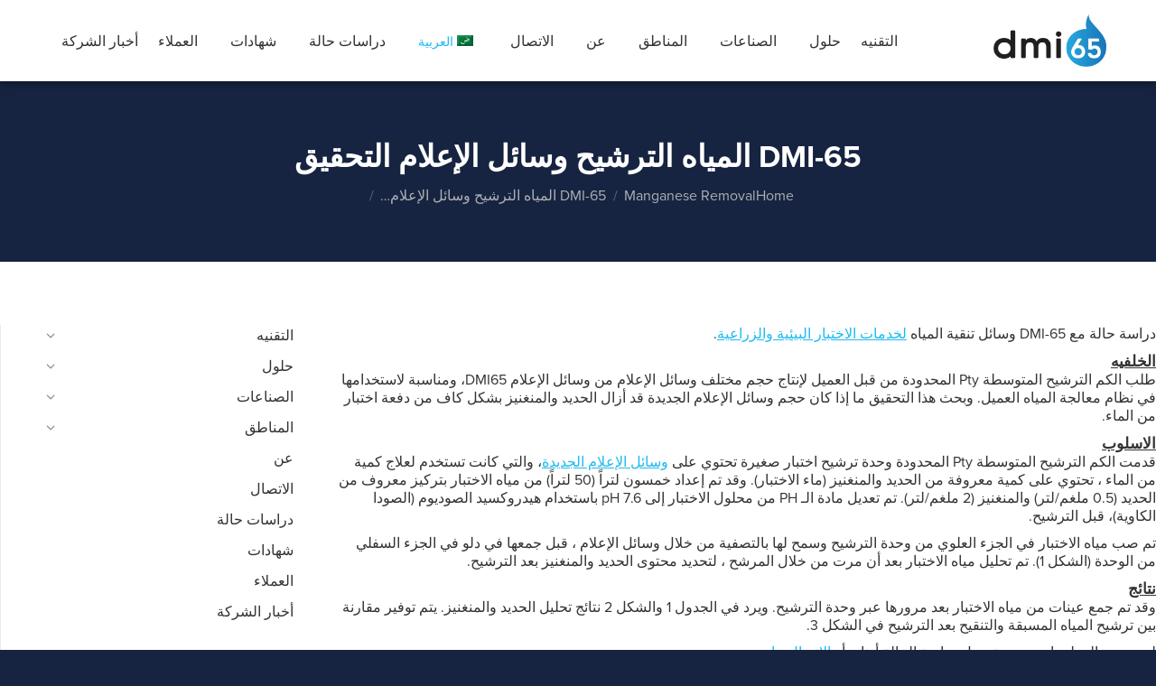

--- FILE ---
content_type: text/html; charset=UTF-8
request_url: https://dmi65.com/ar/case-studies/dmi-65-%D8%A7%D9%84%D9%85%D9%8A%D8%A7%D9%87-%D8%A7%D9%84%D8%AA%D8%B1%D8%B4%D9%8A%D8%AD-%D9%88%D8%B3%D8%A7%D8%A6%D9%84-%D8%A7%D9%84%D8%A5%D8%B9%D9%84%D8%A7%D9%85-%D8%A7%D9%84%D8%AA%D8%AD%D9%82%D9%8A/
body_size: 17915
content:
<!DOCTYPE html>
<!--[if !(IE 6) | !(IE 7) | !(IE 8)  ]><!-->
<html dir="rtl" lang="ar" class="no-js">
<!--<![endif]-->
<head>
	<meta charset="UTF-8" />
		<meta name="viewport" content="width=device-width, initial-scale=1, maximum-scale=1, user-scalable=0">
		<meta name="theme-color" content="#39c5e9"/>	<link rel="profile" href="https://gmpg.org/xfn/11" />
	<meta name='robots' content='index, follow, max-image-preview:large, max-snippet:-1, max-video-preview:-1' />
	<style>img:is([sizes="auto" i], [sizes^="auto," i]) { contain-intrinsic-size: 3000px 1500px }</style>
	<link rel="alternate" hreflang="en" href="https://dmi65.com/case-studies/dmi-65-water-filtration-media-investigation/" />
<link rel="alternate" hreflang="es" href="https://dmi65.com/es/case-studies/dmi-65-agua-filtracion-investigacion-de-medios/" />
<link rel="alternate" hreflang="zh-hans" href="https://dmi65.com/zh-hans/case-studies/dmi-65-%e6%b0%b4%e8%bf%87%e6%bb%a4-%e4%bb%8b%e8%b4%a8%e8%b0%83%e6%9f%a5/" />
<link rel="alternate" hreflang="pt-br" href="https://dmi65.com/pt-br/case-studies/dmi-65-agua-filtracao-midia-investigacao/" />
<link rel="alternate" hreflang="fr" href="https://dmi65.com/fr/case-studies/dmi-65-eau-filtration-media-enquete/" />
<link rel="alternate" hreflang="ar" href="https://dmi65.com/ar/case-studies/dmi-65-%d8%a7%d9%84%d9%85%d9%8a%d8%a7%d9%87-%d8%a7%d9%84%d8%aa%d8%b1%d8%b4%d9%8a%d8%ad-%d9%88%d8%b3%d8%a7%d8%a6%d9%84-%d8%a7%d9%84%d8%a5%d8%b9%d9%84%d8%a7%d9%85-%d8%a7%d9%84%d8%aa%d8%ad%d9%82%d9%8a/" />
<link rel="alternate" hreflang="ru" href="https://dmi65.com/ru/case-studies/dmi-65-%d0%b2%d0%be%d0%b4%d0%b0-%d1%84%d0%b8%d0%bb%d1%8c%d1%82%d1%80%d0%b0%d1%86%d0%b8%d1%8f-%d0%bc%d0%b5%d0%b4%d0%b8%d0%b0-%d1%80%d0%b0%d1%81%d1%81%d0%bb%d0%b5%d0%b4%d0%be%d0%b2%d0%b0%d0%bd%d0%b8/" />
<link rel="alternate" hreflang="th" href="https://dmi65.com/th/case-studies/dmi-65-%e0%b8%99%e0%b9%89%e0%b9%8d%e0%b8%b2%e0%b8%81%e0%b8%a3%e0%b8%ad%e0%b8%87%e0%b8%aa%e0%b8%b7%e0%b9%88%e0%b8%ad-%e0%b8%81%e0%b8%b2%e0%b8%a3%e0%b8%95%e0%b8%a3%e0%b8%a7%e0%b8%88%e0%b8%aa%e0%b8%ad/" />
<link rel="alternate" hreflang="tr" href="https://dmi65.com/tr/case-studies/dmi-65-su-filtrasyon-medya-sorusturma/" />
<link rel="alternate" hreflang="vi" href="https://dmi65.com/vi/case-studies/dmi-65-loc-nuoc-media-dieu-tra/" />
<link rel="alternate" hreflang="id" href="https://dmi65.com/id/case-studies/dmi-65-air-filtrasi-media-investigasi/" />
<link rel="alternate" hreflang="x-default" href="https://dmi65.com/case-studies/dmi-65-water-filtration-media-investigation/" />

	<!-- This site is optimized with the Yoast SEO plugin v25.2 - https://yoast.com/wordpress/plugins/seo/ -->
	<title>DMI-65 المياه الترشيح وسائل الإعلام التحقيق - DMI-65®</title>
	<meta name="description" content="دراسة حالة باستخدام DMI-65 وسائل تنقية المياه لخدمات الاختبار البيئي والزراعي، والتي أثبتت بنجاح المنتج." />
	<link rel="canonical" href="https://dmi65.com/ar/case-studies/dmi-65-%d8%a7%d9%84%d9%85%d9%8a%d8%a7%d9%87-%d8%a7%d9%84%d8%aa%d8%b1%d8%b4%d9%8a%d8%ad-%d9%88%d8%b3%d8%a7%d8%a6%d9%84-%d8%a7%d9%84%d8%a5%d8%b9%d9%84%d8%a7%d9%85-%d8%a7%d9%84%d8%aa%d8%ad%d9%82%d9%8a/" />
	<meta property="og:locale" content="ar_AR" />
	<meta property="og:type" content="article" />
	<meta property="og:title" content="DMI-65 المياه الترشيح وسائل الإعلام التحقيق - DMI-65®" />
	<meta property="og:description" content="دراسة حالة باستخدام DMI-65 وسائل تنقية المياه لخدمات الاختبار البيئي والزراعي، والتي أثبتت بنجاح المنتج." />
	<meta property="og:url" content="https://dmi65.com/ar/case-studies/dmi-65-%d8%a7%d9%84%d9%85%d9%8a%d8%a7%d9%87-%d8%a7%d9%84%d8%aa%d8%b1%d8%b4%d9%8a%d8%ad-%d9%88%d8%b3%d8%a7%d8%a6%d9%84-%d8%a7%d9%84%d8%a5%d8%b9%d9%84%d8%a7%d9%85-%d8%a7%d9%84%d8%aa%d8%ad%d9%82%d9%8a/" />
	<meta property="og:site_name" content="DMI-65®" />
	<meta property="article:published_time" content="2020-06-15T08:23:02+00:00" />
	<meta property="article:modified_time" content="2020-06-15T08:23:03+00:00" />
	<meta property="og:image" content="https://dmi65.com/wp-content/uploads/2020/06/dmi65_Logo_Blk.png" />
	<meta property="og:image:width" content="466" />
	<meta property="og:image:height" content="200" />
	<meta property="og:image:type" content="image/png" />
	<meta name="author" content="joel" />
	<meta name="twitter:card" content="summary_large_image" />
	<meta name="twitter:label1" content="كُتب بواسطة" />
	<meta name="twitter:data1" content="joel" />
	<meta name="twitter:label2" content="وقت القراءة المُقدّر" />
	<meta name="twitter:data2" content="1 دقيقة" />
	<script type="application/ld+json" class="yoast-schema-graph">{"@context":"https://schema.org","@graph":[{"@type":"Article","@id":"https://dmi65.com/ar/case-studies/dmi-65-%d8%a7%d9%84%d9%85%d9%8a%d8%a7%d9%87-%d8%a7%d9%84%d8%aa%d8%b1%d8%b4%d9%8a%d8%ad-%d9%88%d8%b3%d8%a7%d8%a6%d9%84-%d8%a7%d9%84%d8%a5%d8%b9%d9%84%d8%a7%d9%85-%d8%a7%d9%84%d8%aa%d8%ad%d9%82%d9%8a/#article","isPartOf":{"@id":"https://dmi65.com/ar/case-studies/dmi-65-%d8%a7%d9%84%d9%85%d9%8a%d8%a7%d9%87-%d8%a7%d9%84%d8%aa%d8%b1%d8%b4%d9%8a%d8%ad-%d9%88%d8%b3%d8%a7%d8%a6%d9%84-%d8%a7%d9%84%d8%a5%d8%b9%d9%84%d8%a7%d9%85-%d8%a7%d9%84%d8%aa%d8%ad%d9%82%d9%8a/"},"author":{"name":"joel","@id":"https://dmi65.com/ar/#/schema/person/8fcaa2c74c83f3c25843c74fc5fdd577"},"headline":"DMI-65 المياه الترشيح وسائل الإعلام التحقيق","datePublished":"2020-06-15T08:23:02+00:00","dateModified":"2020-06-15T08:23:03+00:00","mainEntityOfPage":{"@id":"https://dmi65.com/ar/case-studies/dmi-65-%d8%a7%d9%84%d9%85%d9%8a%d8%a7%d9%87-%d8%a7%d9%84%d8%aa%d8%b1%d8%b4%d9%8a%d8%ad-%d9%88%d8%b3%d8%a7%d8%a6%d9%84-%d8%a7%d9%84%d8%a5%d8%b9%d9%84%d8%a7%d9%85-%d8%a7%d9%84%d8%aa%d8%ad%d9%82%d9%8a/"},"wordCount":161,"publisher":{"@id":"https://dmi65.com/ar/#organization"},"articleSection":["Manganese Removal"],"inLanguage":"ar"},{"@type":"WebPage","@id":"https://dmi65.com/ar/case-studies/dmi-65-%d8%a7%d9%84%d9%85%d9%8a%d8%a7%d9%87-%d8%a7%d9%84%d8%aa%d8%b1%d8%b4%d9%8a%d8%ad-%d9%88%d8%b3%d8%a7%d8%a6%d9%84-%d8%a7%d9%84%d8%a5%d8%b9%d9%84%d8%a7%d9%85-%d8%a7%d9%84%d8%aa%d8%ad%d9%82%d9%8a/","url":"https://dmi65.com/ar/case-studies/dmi-65-%d8%a7%d9%84%d9%85%d9%8a%d8%a7%d9%87-%d8%a7%d9%84%d8%aa%d8%b1%d8%b4%d9%8a%d8%ad-%d9%88%d8%b3%d8%a7%d8%a6%d9%84-%d8%a7%d9%84%d8%a5%d8%b9%d9%84%d8%a7%d9%85-%d8%a7%d9%84%d8%aa%d8%ad%d9%82%d9%8a/","name":"DMI-65 المياه الترشيح وسائل الإعلام التحقيق - DMI-65®","isPartOf":{"@id":"https://dmi65.com/ar/#website"},"datePublished":"2020-06-15T08:23:02+00:00","dateModified":"2020-06-15T08:23:03+00:00","description":"دراسة حالة باستخدام DMI-65 وسائل تنقية المياه لخدمات الاختبار البيئي والزراعي، والتي أثبتت بنجاح المنتج.","breadcrumb":{"@id":"https://dmi65.com/ar/case-studies/dmi-65-%d8%a7%d9%84%d9%85%d9%8a%d8%a7%d9%87-%d8%a7%d9%84%d8%aa%d8%b1%d8%b4%d9%8a%d8%ad-%d9%88%d8%b3%d8%a7%d8%a6%d9%84-%d8%a7%d9%84%d8%a5%d8%b9%d9%84%d8%a7%d9%85-%d8%a7%d9%84%d8%aa%d8%ad%d9%82%d9%8a/#breadcrumb"},"inLanguage":"ar","potentialAction":[{"@type":"ReadAction","target":["https://dmi65.com/ar/case-studies/dmi-65-%d8%a7%d9%84%d9%85%d9%8a%d8%a7%d9%87-%d8%a7%d9%84%d8%aa%d8%b1%d8%b4%d9%8a%d8%ad-%d9%88%d8%b3%d8%a7%d8%a6%d9%84-%d8%a7%d9%84%d8%a5%d8%b9%d9%84%d8%a7%d9%85-%d8%a7%d9%84%d8%aa%d8%ad%d9%82%d9%8a/"]}]},{"@type":"BreadcrumbList","@id":"https://dmi65.com/ar/case-studies/dmi-65-%d8%a7%d9%84%d9%85%d9%8a%d8%a7%d9%87-%d8%a7%d9%84%d8%aa%d8%b1%d8%b4%d9%8a%d8%ad-%d9%88%d8%b3%d8%a7%d8%a6%d9%84-%d8%a7%d9%84%d8%a5%d8%b9%d9%84%d8%a7%d9%85-%d8%a7%d9%84%d8%aa%d8%ad%d9%82%d9%8a/#breadcrumb","itemListElement":[{"@type":"ListItem","position":1,"name":"Home","item":"https://dmi65.com/ar/"},{"@type":"ListItem","position":2,"name":"DMI-65 المياه الترشيح وسائل الإعلام التحقيق"}]},{"@type":"WebSite","@id":"https://dmi65.com/ar/#website","url":"https://dmi65.com/ar/","name":"DMI-65®","description":"Water Filtration &amp; Reverse Osmosis Treatment, Catalytic Media","publisher":{"@id":"https://dmi65.com/ar/#organization"},"potentialAction":[{"@type":"SearchAction","target":{"@type":"EntryPoint","urlTemplate":"https://dmi65.com/ar/?s={search_term_string}"},"query-input":{"@type":"PropertyValueSpecification","valueRequired":true,"valueName":"search_term_string"}}],"inLanguage":"ar"},{"@type":"Organization","@id":"https://dmi65.com/ar/#organization","name":"DMI-65 & Quantum Filtration Pty Ltd","url":"https://dmi65.com/ar/","logo":{"@type":"ImageObject","inLanguage":"ar","@id":"https://dmi65.com/ar/#/schema/logo/image/","url":"https://dmi65.com/wp-content/uploads/2020/04/dmi65.png","contentUrl":"https://dmi65.com/wp-content/uploads/2020/04/dmi65.png","width":440,"height":205,"caption":"DMI-65 & Quantum Filtration Pty Ltd"},"image":{"@id":"https://dmi65.com/ar/#/schema/logo/image/"},"sameAs":["https://www.linkedin.com/company/dmi-65","https://www.youtube.com/channel/UCbXoMn5KBp2jrnx4KR_Qg4A"]},{"@type":"Person","@id":"https://dmi65.com/ar/#/schema/person/8fcaa2c74c83f3c25843c74fc5fdd577","name":"joel","image":{"@type":"ImageObject","inLanguage":"ar","@id":"https://dmi65.com/ar/#/schema/person/image/","url":"https://secure.gravatar.com/avatar/fce89a3866e3d8bbfc93735138467d2db5e015911e844ad2237bcbea7cbb5a9d?s=96&d=mm&r=g","contentUrl":"https://secure.gravatar.com/avatar/fce89a3866e3d8bbfc93735138467d2db5e015911e844ad2237bcbea7cbb5a9d?s=96&d=mm&r=g","caption":"joel"}}]}</script>
	<!-- / Yoast SEO plugin. -->


<link rel='dns-prefetch' href='//js.hs-scripts.com' />
<link rel='dns-prefetch' href='//www.googletagmanager.com' />
<link rel="alternate" type="application/rss+xml" title="DMI-65® &laquo; الخلاصة" href="https://dmi65.com/ar/feed/" />
<link rel='stylesheet' id='wpml-blocks-css' href='https://dmi65.com/wp-content/plugins/sitepress-multilingual-cms/dist/css/blocks/styles.css?ver=4.6.6' media='all' />
<link rel='stylesheet' id='wpml-legacy-dropdown-0-css' href='https://dmi65.com/wp-content/plugins/sitepress-multilingual-cms/templates/language-switchers/legacy-dropdown/style.min.css?ver=1' media='all' />
<link rel='stylesheet' id='wpml-menu-item-0-css' href='https://dmi65.com/wp-content/plugins/sitepress-multilingual-cms/templates/language-switchers/menu-item/style.min.css?ver=1' media='all' />
<link rel='stylesheet' id='the7-font-css' href='https://dmi65.com/wp-content/themes/dt-the7/fonts/icomoon-the7-font/icomoon-the7-font.min.css?ver=11.15.0' media='all' />
<link rel='stylesheet' id='the7-Defaults-css' href='https://dmi65.com/wp-content/uploads/smile_fonts/Defaults/Defaults.css?ver=6.8.3' media='all' />
<style id='akismet-widget-style-inline-css'>

			.a-stats {
				--akismet-color-mid-green: #357b49;
				--akismet-color-white: #fff;
				--akismet-color-light-grey: #f6f7f7;

				max-width: 350px;
				width: auto;
			}

			.a-stats * {
				all: unset;
				box-sizing: border-box;
			}

			.a-stats strong {
				font-weight: 600;
			}

			.a-stats a.a-stats__link,
			.a-stats a.a-stats__link:visited,
			.a-stats a.a-stats__link:active {
				background: var(--akismet-color-mid-green);
				border: none;
				box-shadow: none;
				border-radius: 8px;
				color: var(--akismet-color-white);
				cursor: pointer;
				display: block;
				font-family: -apple-system, BlinkMacSystemFont, 'Segoe UI', 'Roboto', 'Oxygen-Sans', 'Ubuntu', 'Cantarell', 'Helvetica Neue', sans-serif;
				font-weight: 500;
				padding: 12px;
				text-align: center;
				text-decoration: none;
				transition: all 0.2s ease;
			}

			/* Extra specificity to deal with TwentyTwentyOne focus style */
			.widget .a-stats a.a-stats__link:focus {
				background: var(--akismet-color-mid-green);
				color: var(--akismet-color-white);
				text-decoration: none;
			}

			.a-stats a.a-stats__link:hover {
				filter: brightness(110%);
				box-shadow: 0 4px 12px rgba(0, 0, 0, 0.06), 0 0 2px rgba(0, 0, 0, 0.16);
			}

			.a-stats .count {
				color: var(--akismet-color-white);
				display: block;
				font-size: 1.5em;
				line-height: 1.4;
				padding: 0 13px;
				white-space: nowrap;
			}
		
</style>
<link rel='stylesheet' id='js_composer_front-css' href='https://dmi65.com/wp-content/plugins/js_composer/assets/css/js_composer.min.css?ver=8.4.1' media='all' />
<link rel='stylesheet' id='dt-main-css' href='https://dmi65.com/wp-content/themes/dt-the7/css/main.min.css?ver=11.15.0' media='all' />
<link rel='stylesheet' id='the7-custom-scrollbar-css' href='https://dmi65.com/wp-content/themes/dt-the7/lib/custom-scrollbar/custom-scrollbar.min.css?ver=11.15.0' media='all' />
<link rel='stylesheet' id='the7-wpbakery-css' href='https://dmi65.com/wp-content/themes/dt-the7/css/wpbakery.min.css?ver=11.15.0' media='all' />
<link rel='stylesheet' id='the7-core-css' href='https://dmi65.com/wp-content/plugins/dt-the7-core/assets/css/post-type.min.css?ver=2.7.10' media='all' />
<link rel='stylesheet' id='the7-css-vars-css' href='https://dmi65.com/wp-content/uploads/the7-css/css-vars.css?ver=3e8752bb760d' media='all' />
<link rel='stylesheet' id='dt-custom-css' href='https://dmi65.com/wp-content/uploads/the7-css/custom.css?ver=3e8752bb760d' media='all' />
<link rel='stylesheet' id='dt-media-css' href='https://dmi65.com/wp-content/uploads/the7-css/media.css?ver=3e8752bb760d' media='all' />
<link rel='stylesheet' id='the7-elements-css' href='https://dmi65.com/wp-content/uploads/the7-css/post-type-dynamic.css?ver=3e8752bb760d' media='all' />
<link rel='stylesheet' id='style-css' href='https://dmi65.com/wp-content/themes/dt-the7-child/style.css?ver=11.15.0' media='all' />
<script src="https://dmi65.com/wp-includes/js/jquery/jquery.min.js?ver=3.7.1" id="jquery-core-js"></script>
<script src="https://dmi65.com/wp-includes/js/jquery/jquery-migrate.min.js?ver=3.4.1" id="jquery-migrate-js"></script>
<script id="wpml-cookie-js-extra">
var wpml_cookies = {"wp-wpml_current_language":{"value":"ar","expires":1,"path":"\/"}};
var wpml_cookies = {"wp-wpml_current_language":{"value":"ar","expires":1,"path":"\/"}};
</script>
<script src="https://dmi65.com/wp-content/plugins/sitepress-multilingual-cms/res/js/cookies/language-cookie.js?ver=4.6.6" id="wpml-cookie-js"></script>
<script src="https://dmi65.com/wp-content/plugins/sitepress-multilingual-cms/templates/language-switchers/legacy-dropdown/script.min.js?ver=1" id="wpml-legacy-dropdown-0-js"></script>
<script id="dt-above-fold-js-extra">
var dtLocal = {"themeUrl":"https:\/\/dmi65.com\/wp-content\/themes\/dt-the7","passText":"To view this protected post, enter the password below:","moreButtonText":{"loading":"Loading...","loadMore":"Load more"},"postID":"6740","ajaxurl":"https:\/\/dmi65.com\/wp-admin\/admin-ajax.php","REST":{"baseUrl":"https:\/\/dmi65.com\/ar\/wp-json\/the7\/v1","endpoints":{"sendMail":"\/send-mail"}},"contactMessages":{"required":"One or more fields have an error. Please check and try again.","terms":"Please accept the privacy policy.","fillTheCaptchaError":"Please, fill the captcha."},"captchaSiteKey":"","ajaxNonce":"be7b954461","pageData":"","themeSettings":{"smoothScroll":"off","lazyLoading":false,"desktopHeader":{"height":90},"ToggleCaptionEnabled":"disabled","ToggleCaption":"Navigation","floatingHeader":{"showAfter":94,"showMenu":true,"height":60,"logo":{"showLogo":true,"html":"<img class=\" preload-me\" src=\"https:\/\/dmi65.com\/wp-content\/uploads\/2021\/08\/DMI65-Logo-2020-with-TM_Dark-1.png\" srcset=\"https:\/\/dmi65.com\/wp-content\/uploads\/2021\/08\/DMI65-Logo-2020-with-TM_Dark-1.png 418w\" width=\"418\" height=\"192\"   sizes=\"418px\" alt=\"DMI-65\u00ae\" \/>","url":"https:\/\/dmi65.com\/ar\/"}},"topLine":{"floatingTopLine":{"logo":{"showLogo":false,"html":""}}},"mobileHeader":{"firstSwitchPoint":992,"secondSwitchPoint":778,"firstSwitchPointHeight":60,"secondSwitchPointHeight":60,"mobileToggleCaptionEnabled":"disabled","mobileToggleCaption":"Menu"},"stickyMobileHeaderFirstSwitch":{"logo":{"html":"<img class=\" preload-me\" src=\"https:\/\/dmi65.com\/wp-content\/uploads\/2021\/08\/DMI65-Logo-2020-with-TM_Dark-1.png\" srcset=\"https:\/\/dmi65.com\/wp-content\/uploads\/2021\/08\/DMI65-Logo-2020-with-TM_Dark-1.png 418w\" width=\"418\" height=\"192\"   sizes=\"418px\" alt=\"DMI-65\u00ae\" \/>"}},"stickyMobileHeaderSecondSwitch":{"logo":{"html":"<img class=\" preload-me\" src=\"https:\/\/dmi65.com\/wp-content\/uploads\/2021\/08\/DMI65-Logo-2020-with-TM_Dark-1.png\" srcset=\"https:\/\/dmi65.com\/wp-content\/uploads\/2021\/08\/DMI65-Logo-2020-with-TM_Dark-1.png 418w\" width=\"418\" height=\"192\"   sizes=\"418px\" alt=\"DMI-65\u00ae\" \/>"}},"sidebar":{"switchPoint":992},"boxedWidth":"1280px"},"VCMobileScreenWidth":"768"};
var dtShare = {"shareButtonText":{"facebook":"Share on Facebook","twitter":"Share on X","pinterest":"Pin it","linkedin":"Share on Linkedin","whatsapp":"Share on Whatsapp"},"overlayOpacity":"85"};
</script>
<script src="https://dmi65.com/wp-content/themes/dt-the7/js/above-the-fold.min.js?ver=11.15.0" id="dt-above-fold-js"></script>

<!-- Google tag (gtag.js) snippet added by Site Kit -->

<!-- Google Analytics snippet added by Site Kit -->
<script src="https://www.googletagmanager.com/gtag/js?id=G-358P2JBED0" id="google_gtagjs-js" async></script>
<script id="google_gtagjs-js-after">
window.dataLayer = window.dataLayer || [];function gtag(){dataLayer.push(arguments);}
gtag("set","linker",{"domains":["dmi65.com"]});
gtag("js", new Date());
gtag("set", "developer_id.dZTNiMT", true);
gtag("config", "G-358P2JBED0");
</script>

<!-- End Google tag (gtag.js) snippet added by Site Kit -->
<script></script><link rel="https://api.w.org/" href="https://dmi65.com/ar/wp-json/" /><link rel="alternate" title="JSON" type="application/json" href="https://dmi65.com/ar/wp-json/wp/v2/posts/6740" /><link rel="EditURI" type="application/rsd+xml" title="RSD" href="https://dmi65.com/xmlrpc.php?rsd" />
<meta name="generator" content="WordPress 6.8.3" />
<link rel='shortlink' href='https://dmi65.com/ar/?p=6740' />
<link rel="alternate" title="oEmbed (JSON)" type="application/json+oembed" href="https://dmi65.com/ar/wp-json/oembed/1.0/embed?url=https%3A%2F%2Fdmi65.com%2Far%2Fcase-studies%2Fdmi-65-%25d8%25a7%25d9%2584%25d9%2585%25d9%258a%25d8%25a7%25d9%2587-%25d8%25a7%25d9%2584%25d8%25aa%25d8%25b1%25d8%25b4%25d9%258a%25d8%25ad-%25d9%2588%25d8%25b3%25d8%25a7%25d8%25a6%25d9%2584-%25d8%25a7%25d9%2584%25d8%25a5%25d8%25b9%25d9%2584%25d8%25a7%25d9%2585-%25d8%25a7%25d9%2584%25d8%25aa%25d8%25ad%25d9%2582%25d9%258a%2F" />
<link rel="alternate" title="oEmbed (XML)" type="text/xml+oembed" href="https://dmi65.com/ar/wp-json/oembed/1.0/embed?url=https%3A%2F%2Fdmi65.com%2Far%2Fcase-studies%2Fdmi-65-%25d8%25a7%25d9%2584%25d9%2585%25d9%258a%25d8%25a7%25d9%2587-%25d8%25a7%25d9%2584%25d8%25aa%25d8%25b1%25d8%25b4%25d9%258a%25d8%25ad-%25d9%2588%25d8%25b3%25d8%25a7%25d8%25a6%25d9%2584-%25d8%25a7%25d9%2584%25d8%25a5%25d8%25b9%25d9%2584%25d8%25a7%25d9%2585-%25d8%25a7%25d9%2584%25d8%25aa%25d8%25ad%25d9%2582%25d9%258a%2F&#038;format=xml" />
<meta name="generator" content="WPML ver:4.6.6 stt:5,59,1,4,25,42,45,2,52,53,57;" />
<meta name="generator" content="Site Kit by Google 1.154.0" />			<!-- DO NOT COPY THIS SNIPPET! Start of Page Analytics Tracking for HubSpot WordPress plugin v11.3.6-->
			<script class="hsq-set-content-id" data-content-id="blog-post">
				var _hsq = _hsq || [];
				_hsq.push(["setContentType", "blog-post"]);
			</script>
			<!-- DO NOT COPY THIS SNIPPET! End of Page Analytics Tracking for HubSpot WordPress plugin -->
			<meta name="generator" content="Powered by WPBakery Page Builder - drag and drop page builder for WordPress."/>

	<!-- Google Tag Manager -->
<script>(function(w,d,s,l,i){w[l]=w[l]||[];w[l].push({'gtm.start':
new Date().getTime(),event:'gtm.js'});var f=d.getElementsByTagName(s)[0],
j=d.createElement(s),dl=l!='dataLayer'?'&amp;l='+l:'';j.async=true;j.src=
'https://www.googletagmanager.com/gtm.js?id='+i+dl;f.parentNode.insertBefore(j,f);
})(window,document,'script','dataLayer','AW-973753802');</script>
<!-- End Google Tag Manager -->
				
<!-- Google Tag Manager snippet added by Site Kit -->
<script>
			( function( w, d, s, l, i ) {
				w[l] = w[l] || [];
				w[l].push( {'gtm.start': new Date().getTime(), event: 'gtm.js'} );
				var f = d.getElementsByTagName( s )[0],
					j = d.createElement( s ), dl = l != 'dataLayer' ? '&l=' + l : '';
				j.async = true;
				j.src = 'https://www.googletagmanager.com/gtm.js?id=' + i + dl;
				f.parentNode.insertBefore( j, f );
			} )( window, document, 'script', 'dataLayer', 'GTM-N8KZBD7' );
			
</script>

<!-- End Google Tag Manager snippet added by Site Kit -->
<link rel="icon" href="https://dmi65.com/wp-content/uploads/2020/04/dmiIcon.png" type="image/png" sizes="16x16"/><style type="text/css" data-type="vc_shortcodes-default-css">.vc_do_btn{margin-bottom:22px;}</style><noscript><style> .wpb_animate_when_almost_visible { opacity: 1; }</style></noscript><script>
(function(i,s,o,g,r,a,m){i['GoogleAnalyticsObject']=r;i[r]=i[r]||function(){
(i[r].q=i[r].q||[]).push(arguments)},i[r].l=1*new Date();a=s.createElement(o),
m=s.getElementsByTagName(o)[0];a.async=1;a.src=g;m.parentNode.insertBefore(a,m)
})(window,document,'script','https://www.google-analytics.com/analytics.js','ga');

ga('create', 'UA-55682618-1', 'auto');
ga('send', 'pageview');
</script><style id='the7-custom-inline-css' type='text/css'>
.sub-nav .menu-item i.fa,
.sub-nav .menu-item i.fas,
.sub-nav .menu-item i.far,
.sub-nav .menu-item i.fab {
	text-align: center;
	width: 1.25em;
}
</style>
</head>
<body class="rtl wp-singular post-template-default single single-post postid-6740 single-format-standard wp-embed-responsive wp-theme-dt-the7 wp-child-theme-dt-the7-child the7-core-ver-2.7.10 no-comments dt-responsive-on right-mobile-menu-close-icon ouside-menu-close-icon mobile-hamburger-close-bg-enable mobile-hamburger-close-bg-hover-enable  fade-medium-mobile-menu-close-icon fade-medium-menu-close-icon srcset-enabled btn-flat custom-btn-color custom-btn-hover-color phantom-sticky phantom-shadow-decoration phantom-main-logo-on sticky-mobile-header top-header first-switch-logo-left first-switch-menu-right second-switch-logo-left second-switch-menu-right right-mobile-menu popup-message-style the7-ver-11.15.0 wpb-js-composer js-comp-ver-8.4.1 vc_responsive">
<!-- The7 11.15.0 -->

<div id="page" >
	<a class="skip-link screen-reader-text" href="#content">Skip to content</a>

<div class="masthead inline-header right full-height full-width shadow-decoration shadow-mobile-header-decoration small-mobile-menu-icon dt-parent-menu-clickable show-sub-menu-on-hover"  role="banner">

	<div class="top-bar full-width-line top-bar-empty top-bar-line-hide">
	<div class="top-bar-bg" ></div>
	<div class="mini-widgets left-widgets"></div><div class="mini-widgets right-widgets"></div></div>

	<header class="header-bar">

		<div class="branding">
	<div id="site-title" class="assistive-text">DMI-65®</div>
	<div id="site-description" class="assistive-text">Water Filtration &amp; Reverse Osmosis Treatment, Catalytic Media</div>
	<a class="same-logo" href="https://dmi65.com/ar/"><img class=" preload-me" src="https://dmi65.com/wp-content/uploads/2021/08/DMI65-Logo-2020-with-TM_Dark-1.png" srcset="https://dmi65.com/wp-content/uploads/2021/08/DMI65-Logo-2020-with-TM_Dark-1.png 418w" width="418" height="192"   sizes="418px" alt="DMI-65®" /></a></div>

		<ul id="primary-menu" class="main-nav underline-decoration l-to-r-line outside-item-remove-margin"><li class="menu-item menu-item-type-post_type menu-item-object-page menu-item-has-children menu-item-7244 first has-children depth-0"><a href='https://dmi65.com/ar/%d8%a7%d9%84%d8%aa%d9%82%d9%86%d9%8a%d9%87/' data-level='1'><span class="menu-item-text"><span class="menu-text">التقنيه</span></span></a><ul class="sub-nav hover-style-bg level-arrows-on"><li class="menu-item menu-item-type-post_type menu-item-object-page menu-item-7245 first depth-1"><a href='https://dmi65.com/ar/%d8%a7%d9%84%d8%aa%d9%82%d9%86%d9%8a%d9%87/%d9%85%d8%b2%d8%a7%d9%8a%d8%a7-%d8%aa%d8%b1%d8%b4%d9%8a%d8%ad-%d8%a7%d9%84%d9%85%d9%8a%d8%a7%d9%87/' data-level='2'><span class="menu-item-text"><span class="menu-text">مزايا ترشيح المياه</span></span></a></li> <li class="menu-item menu-item-type-post_type menu-item-object-page menu-item-7246 depth-1"><a href='https://dmi65.com/ar/%d8%a7%d9%84%d8%aa%d9%82%d9%86%d9%8a%d9%87/%d9%85%d8%aa%d9%82%d8%af%d9%85%d8%a9-%d8%a7%d9%84%d8%a3%d9%83%d8%b3%d8%af%d8%a9-%d8%b9%d9%85%d9%84%d9%8a%d8%a9-%d9%84%d8%aa%d8%b1%d8%b4%d9%8a%d8%ad-%d8%a7%d9%84%d9%85%d9%8a%d8%a7%d9%87/' data-level='2'><span class="menu-item-text"><span class="menu-text">عملية أكسدة متقدمة لترشيح المياه</span></span></a></li> <li class="menu-item menu-item-type-post_type menu-item-object-page menu-item-7283 depth-1"><a href='https://dmi65.com/ar/%d8%a7%d9%84%d8%aa%d9%82%d9%86%d9%8a%d9%87/%d9%83%d9%8a%d9%81-%d9%8a%d8%b9%d9%85%d9%84/' data-level='2'><span class="menu-item-text"><span class="menu-text">كيف يعمل</span></span></a></li> <li class="menu-item menu-item-type-post_type menu-item-object-page menu-item-9269 depth-1"><a href='https://dmi65.com/ar/%d8%a7%d9%84%d8%aa%d9%82%d9%86%d9%8a%d9%87/%d8%a7%d9%84%d8%a3%d8%b3%d8%a6%d9%84%d8%a9-%d8%a7%d9%84%d9%85%d8%aa%d8%af%d8%a7%d9%88%d9%84%d8%a9/' data-level='2'><span class="menu-item-text"><span class="menu-text">الأسئلة المتداولة</span></span></a></li> <li class="menu-item menu-item-type-post_type menu-item-object-page menu-item-7284 depth-1"><a href='https://dmi65.com/ar/%d8%a7%d9%84%d8%aa%d9%82%d9%86%d9%8a%d9%87/%d8%b4%d9%87%d8%a7%d8%af%d8%a9-%d8%a7%d9%84%d9%85%d9%8a%d8%a7%d9%87-%d8%a7%d9%84%d8%ac%d9%88%d8%af%d8%a9/' data-level='2'><span class="menu-item-text"><span class="menu-text">الشهادات وجودة المياه</span></span></a></li> <li class="menu-item menu-item-type-post_type menu-item-object-page menu-item-7286 depth-1"><a href='https://dmi65.com/ar/%d8%a7%d9%84%d8%aa%d9%82%d9%86%d9%8a%d9%87/%d9%88%d8%b1%d9%82%d8%a9-%d8%a7%d9%84%d8%a8%d9%8a%d8%a7%d9%86%d8%a7%d8%aa-%d8%a7%d9%84%d8%aa%d9%82%d9%86%d9%8a%d8%a9/' data-level='2'><span class="menu-item-text"><span class="menu-text">ورقة البيانات التقنية</span></span></a></li> <li class="menu-item menu-item-type-post_type menu-item-object-page menu-item-9270 depth-1"><a href='https://dmi65.com/ar/%d8%a7%d9%84%d8%aa%d9%82%d9%86%d9%8a%d9%87/dmi-%d8%a7%d9%84%d8%aa%d8%b1%d8%b4%d9%8a%d8%ad-%d9%88%d8%b3%d8%a7%d8%a6%d9%84-%d8%a7%d9%84%d8%a5%d8%b9%d9%84%d8%a7%d9%85-%d8%a7%d9%84%d8%aa%d9%86%d8%b4%d9%8a%d8%b7-%d9%88%d8%a7%d9%84%d8%a5%d8%b9/' data-level='2'><span class="menu-item-text"><span class="menu-text">DMI الترشيح وسائل الإعلام – التنشيط والإعداد</span></span></a></li> <li class="menu-item menu-item-type-post_type menu-item-object-page menu-item-7285 depth-1"><a href='https://dmi65.com/ar/%d8%a7%d9%84%d8%aa%d9%82%d9%86%d9%8a%d9%87/%d8%a7%d8%ae%d8%aa%d8%a8%d8%a7%d8%b1-%d8%a7%d9%84%d9%85%d8%ae%d8%aa%d8%a8%d8%b1/' data-level='2'><span class="menu-item-text"><span class="menu-text">اختبار المختبر</span></span></a></li> <li class="menu-item menu-item-type-post_type menu-item-object-page menu-item-7287 depth-1"><a href='https://dmi65.com/ar/%d8%a7%d9%84%d8%aa%d9%82%d9%86%d9%8a%d9%87/msds/' data-level='2'><span class="menu-item-text"><span class="menu-text">ورقة بيانات أمان المواد (MSDS)</span></span></a></li> </ul></li> <li class="menu-item menu-item-type-post_type menu-item-object-page menu-item-has-children menu-item-7288 has-children depth-0"><a href='https://dmi65.com/ar/%d8%ad%d9%84%d9%88%d9%84/' data-level='1'><span class="menu-item-text"><span class="menu-text">حلول</span></span></a><ul class="sub-nav hover-style-bg level-arrows-on"><li class="menu-item menu-item-type-post_type menu-item-object-page menu-item-7339 first depth-1"><a href='https://dmi65.com/ar/%d8%ad%d9%84%d9%88%d9%84/%d8%b9%d9%83%d8%b3-%d8%a7%d9%84%d8%aa%d9%86%d8%a7%d8%b6%d8%ad-%d8%a7%d9%84%d8%ad%d9%85%d8%a7%d9%8a%d8%a9/' data-level='2'><span class="menu-item-text"><span class="menu-text">حماية التناضح العكسي</span></span></a></li> <li class="menu-item menu-item-type-post_type menu-item-object-page menu-item-7340 depth-1"><a href='https://dmi65.com/ar/%d8%ad%d9%84%d9%88%d9%84/%d8%a3%d9%86%d8%b8%d9%85%d8%a9-%d8%a7%d9%84%d8%b1%d9%8a-%d8%a7%d9%84%d9%85%d8%a7%d8%a6%d9%8a/' data-level='2'><span class="menu-item-text"><span class="menu-text">معالجة المياه للري</span></span></a></li> <li class="menu-item menu-item-type-post_type menu-item-object-page menu-item-7341 depth-1"><a href='https://dmi65.com/ar/%d8%ad%d9%84%d9%88%d9%84/%d8%a7%d9%84%d8%a8%d9%8a%d8%a6%d8%a9-%d8%a7%d9%84%d9%85%d9%8a%d8%a7%d9%87/' data-level='2'><span class="menu-item-text"><span class="menu-text">أنظمة إزالة المياه</span></span></a></li> <li class="menu-item menu-item-type-post_type menu-item-object-page menu-item-7342 depth-1"><a href='https://dmi65.com/ar/%d8%ad%d9%84%d9%88%d9%84/%d8%aa%d8%b7%d8%a8%d9%8a%d9%82%d8%a7%d8%aa-%d9%85%d9%8a%d8%a7%d9%87-%d8%a7%d9%84%d8%b4%d8%b1%d8%a8/' data-level='2'><span class="menu-item-text"><span class="menu-text">معالجة المياه للشرب</span></span></a></li> <li class="menu-item menu-item-type-post_type menu-item-object-page menu-item-7343 depth-1"><a href='https://dmi65.com/ar/%d8%ad%d9%84%d9%88%d9%84/%d8%a5%d8%b2%d8%a7%d9%84%d8%a9-%d8%a7%d9%84%d8%b2%d8%b1%d9%86%d9%8a%d8%ae/' data-level='2'><span class="menu-item-text"><span class="menu-text">إزالة الزرنيخ</span></span></a></li> <li class="menu-item menu-item-type-post_type menu-item-object-page menu-item-7383 depth-1"><a href='https://dmi65.com/ar/%d8%ad%d9%84%d9%88%d9%84/%d8%a7%d9%84%d8%ba%d8%b0%d8%a7%d8%a1-%d9%88%d8%a7%d9%84%d9%85%d8%b4%d8%b1%d9%88%d8%a8%d8%a7%d8%aa-%d9%88%d8%a7%d9%84%d9%85%d9%8a%d8%a7%d9%87/' data-level='2'><span class="menu-item-text"><span class="menu-text">معالجة المياه للأغذية والمشروبات</span></span></a></li> <li class="menu-item menu-item-type-post_type menu-item-object-page menu-item-7384 depth-1"><a href='https://dmi65.com/ar/%d8%ad%d9%84%d9%88%d9%84/%d8%aa%d8%a8%d8%b1%d9%8a%d8%af-%d8%a3%d8%a8%d8%b1%d8%a7%d8%ac-%d8%a7%d9%84%d9%85%d8%b1%d8%a7%d8%ac%d9%84/' data-level='2'><span class="menu-item-text"><span class="menu-text">معالجة المياه لأبراج التبريد والمراجل</span></span></a></li> <li class="menu-item menu-item-type-post_type menu-item-object-page menu-item-7385 depth-1"><a href='https://dmi65.com/ar/%d8%ad%d9%84%d9%88%d9%84/%d9%85%d8%b3%d8%a7%d8%ad%d8%a9-%d8%a7%d9%84%d8%a3%d8%b1%d8%b6-%d8%a7%d9%84%d8%aa%d9%87%d9%88%d9%8a%d9%82/' data-level='2'><span class="menu-item-text"><span class="menu-text">معالجة المياه للمياه الرمادية</span></span></a></li> <li class="menu-item menu-item-type-post_type menu-item-object-page menu-item-7386 depth-1"><a href='https://dmi65.com/ar/%d8%ad%d9%84%d9%88%d9%84/%d8%a7%d9%84%d8%aa%d8%b7%d8%a8%d9%8a%d9%82%d8%a7%d8%aa-%d8%a7%d9%84%d8%b5%d9%86%d8%a7%d8%b9%d9%8a%d8%a9/' data-level='2'><span class="menu-item-text"><span class="menu-text">المعالجة الصناعية للمياه</span></span></a></li> <li class="menu-item menu-item-type-post_type menu-item-object-page menu-item-7387 depth-1"><a href='https://dmi65.com/ar/%d8%ad%d9%84%d9%88%d9%84/%d8%a7%d9%84%d8%aa%d8%b9%d8%af%d9%8a%d9%86-%d9%88%d8%a7%d9%84%d9%85%d9%8a%d8%a7%d9%87/' data-level='2'><span class="menu-item-text"><span class="menu-text">معالجة المياه في التعدين</span></span></a></li> </ul></li> <li class="menu-item menu-item-type-post_type menu-item-object-page menu-item-has-children menu-item-9559 has-children depth-0"><a href='https://dmi65.com/ar/%d8%a7%d9%84%d8%b5%d9%86%d8%a7%d8%b9%d8%a7%d8%aa/' data-level='1'><span class="menu-item-text"><span class="menu-text">الصناعات</span></span></a><ul class="sub-nav hover-style-bg level-arrows-on"><li class="menu-item menu-item-type-post_type menu-item-object-page menu-item-9271 first depth-1"><a href='https://dmi65.com/ar/%d8%a7%d9%84%d8%b5%d9%86%d8%a7%d8%b9%d8%a7%d8%aa/%d9%85%d8%b9%d8%a7%d9%84%d8%ac%d8%a9-%d9%85%d9%8a%d8%a7%d9%87-%d8%a7%d9%84%d8%b4%d8%b1%d8%a8-%d8%a7%d9%84%d8%a8%d9%84%d8%af%d9%8a%d8%a9/' data-level='2'><span class="menu-item-text"><span class="menu-text">معالجة مياه الشرب البلدية</span></span></a></li> <li class="menu-item menu-item-type-post_type menu-item-object-page menu-item-9272 depth-1"><a href='https://dmi65.com/ar/%d8%a7%d9%84%d8%b5%d9%86%d8%a7%d8%b9%d8%a7%d8%aa/%d9%85%d8%b9%d8%a7%d9%84%d8%ac%d8%a9-%d8%a7%d9%84%d9%85%d9%8a%d8%a7%d9%87-%d9%84%d8%aa%d9%88%d9%84%d9%8a%d8%af-%d8%a7%d9%84%d8%b7%d8%a7%d9%82%d8%a9/' data-level='2'><span class="menu-item-text"><span class="menu-text">معالجة المياه لتوليد الطاقة</span></span></a></li> <li class="menu-item menu-item-type-post_type menu-item-object-page menu-item-9273 depth-1"><a href='https://dmi65.com/ar/%d8%a7%d9%84%d8%b5%d9%86%d8%a7%d8%b9%d8%a7%d8%aa/%d9%85%d8%b9%d8%a7%d9%84%d8%ac%d8%a9-%d8%a7%d9%84%d9%85%d9%8a%d8%a7%d9%87-%d9%84%d8%b5%d9%86%d8%a7%d8%b9%d8%a9-%d8%a7%d9%84%d9%88%d8%b1%d9%82-%d9%88%d8%a7%d9%84%d9%84%d8%a8/' data-level='2'><span class="menu-item-text"><span class="menu-text">معالجة المياه لصناعة الورق واللب</span></span></a></li> <li class="menu-item menu-item-type-post_type menu-item-object-page menu-item-9319 depth-1"><a href='https://dmi65.com/ar/%d8%a7%d9%84%d8%b5%d9%86%d8%a7%d8%b9%d8%a7%d8%aa/%d8%a7%d9%84%d8%aa%d8%b9%d8%af%d9%8a%d9%86-%d9%85%d8%b9%d8%a7%d9%84%d8%ac%d8%a9-%d8%a7%d9%84%d9%85%d9%8a%d8%a7%d9%87/' data-level='2'><span class="menu-item-text"><span class="menu-text">التعدين معالجة المياه</span></span></a></li> </ul></li> <li class="menu-item menu-item-type-post_type menu-item-object-page menu-item-has-children menu-item-7434 has-children depth-0"><a href='https://dmi65.com/ar/%d8%a7%d9%84%d9%85%d9%86%d8%a7%d8%b7%d9%82/' data-level='1'><span class="menu-item-text"><span class="menu-text">المناطق</span></span></a><ul class="sub-nav hover-style-bg level-arrows-on"><li class="menu-item menu-item-type-post_type menu-item-object-page menu-item-9320 first depth-1"><a href='https://dmi65.com/ar/%d8%a7%d9%84%d9%85%d9%86%d8%a7%d8%b7%d9%82/%d8%a8%d8%af%d8%a7%d8%a6%d9%84-%d9%84%d9%80-%d8%ba%d8%b1%d9%8a%d9%86%d9%84%d8%a7%d9%86%d8%af-%d9%85%d9%8a%d8%af%d9%8a%d8%a7-%d9%84%d8%a3%d9%85%d8%b1%d9%8a%d9%83%d8%a7-%d8%a7%d9%84%d8%b4%d9%85%d8%a7/' data-level='2'><span class="menu-item-text"><span class="menu-text">بدائل لـ غرينلاند ميديا لأمريكا الشمالية</span></span></a></li> <li class="menu-item menu-item-type-post_type menu-item-object-page menu-item-10008 depth-1"><a href='https://dmi65.com/ar/%d8%a7%d9%84%d9%85%d9%86%d8%a7%d8%b7%d9%82/%d9%85%d9%8a%d8%a7%d9%87-%d8%a7%d9%84%d8%b4%d8%b1%d8%a8-%d8%a7%d9%84%d9%87%d9%86%d8%af%d9%8a%d8%a9/' data-level='2'><span class="menu-item-text"><span class="menu-text">مياه الشرب الهندية</span></span></a></li> <li class="menu-item menu-item-type-post_type menu-item-object-page menu-item-10009 depth-1"><a href='https://dmi65.com/ar/%d8%a7%d9%84%d9%85%d9%86%d8%a7%d8%b7%d9%82/%d8%a7%d9%84%d8%b5%d9%8a%d9%86-%d9%85%d9%8a%d8%a7%d9%87-%d8%a7%d9%84%d8%b4%d8%b1%d8%a8/' data-level='2'><span class="menu-item-text"><span class="menu-text">الصين مياه الشرب</span></span></a></li> <li class="menu-item menu-item-type-post_type menu-item-object-page menu-item-10010 depth-1"><a href='https://dmi65.com/ar/%d8%a7%d9%84%d9%85%d9%86%d8%a7%d8%b7%d9%82/%d8%a3%d8%b2%d9%85%d8%a9-%d8%a7%d9%84%d9%85%d9%8a%d8%a7%d9%87-%d9%81%d9%8a-%d8%ac%d9%86%d9%88%d8%a8-%d8%a3%d9%81%d8%b1%d9%8a%d9%82%d9%8a%d8%a7/' data-level='2'><span class="menu-item-text"><span class="menu-text">أزمة المياه في جنوب أفريقيا</span></span></a></li> <li class="menu-item menu-item-type-post_type menu-item-object-page menu-item-10011 depth-1"><a href='https://dmi65.com/ar/%d8%a7%d9%84%d9%85%d9%86%d8%a7%d8%b7%d9%82/%d8%ac%d9%86%d9%88%d8%a8-%d8%b4%d8%b1%d9%82-%d8%a2%d8%b3%d9%8a%d8%a7-%d9%85%d9%8a%d8%a7%d9%87-%d8%a7%d9%84%d8%b4%d8%b1%d8%a8/' data-level='2'><span class="menu-item-text"><span class="menu-text">جنوب شرق آسيا مياه الشرب</span></span></a></li> </ul></li> <li class="menu-item menu-item-type-post_type menu-item-object-page menu-item-9672 depth-0"><a href='https://dmi65.com/ar/%d8%b9%d9%86/' data-level='1'><span class="menu-item-text"><span class="menu-text">عن</span></span></a></li> <li class="menu-item menu-item-type-post_type menu-item-object-page menu-item-7484 depth-0"><a href='https://dmi65.com/ar/%d8%a7%d9%84%d8%a7%d8%aa%d8%b5%d8%a7%d9%84/' data-level='1'><span class="menu-item-text"><span class="menu-text">الاتصال</span></span></a></li> <li class="menu-item wpml-ls-slot-34 wpml-ls-item wpml-ls-item-ar wpml-ls-current-language wpml-ls-menu-item menu-item-type-wpml_ls_menu_item menu-item-object-wpml_ls_menu_item menu-item-has-children menu-item-wpml-ls-34-ar last has-children depth-0"><a href='https://dmi65.com/ar/case-studies/dmi-65-%d8%a7%d9%84%d9%85%d9%8a%d8%a7%d9%87-%d8%a7%d9%84%d8%aa%d8%b1%d8%b4%d9%8a%d8%ad-%d9%88%d8%b3%d8%a7%d8%a6%d9%84-%d8%a7%d9%84%d8%a5%d8%b9%d9%84%d8%a7%d9%85-%d8%a7%d9%84%d8%aa%d8%ad%d9%82%d9%8a/' title='العربية' data-level='1'><span class="menu-item-text"><span class="menu-text"><img
            class="wpml-ls-flag"
            src="https://dmi65.com/wp-content/plugins/sitepress-multilingual-cms/res/flags/ar.png"
            alt=""
            
            
    /><span class="wpml-ls-native" lang="ar">العربية</span></span></span></a><ul class="sub-nav hover-style-bg level-arrows-on"><li class="menu-item wpml-ls-slot-34 wpml-ls-item wpml-ls-item-en wpml-ls-menu-item wpml-ls-first-item menu-item-type-wpml_ls_menu_item menu-item-object-wpml_ls_menu_item menu-item-wpml-ls-34-en first depth-1"><a href='https://dmi65.com/case-studies/dmi-65-water-filtration-media-investigation/' title='English' data-level='2'><span class="menu-item-text"><span class="menu-text"><img
            class="wpml-ls-flag"
            src="https://dmi65.com/wp-content/plugins/sitepress-multilingual-cms/res/flags/en.png"
            alt=""
            
            
    /><span class="wpml-ls-native" lang="en">English</span></span></span></a></li> <li class="menu-item wpml-ls-slot-34 wpml-ls-item wpml-ls-item-es wpml-ls-menu-item menu-item-type-wpml_ls_menu_item menu-item-object-wpml_ls_menu_item menu-item-wpml-ls-34-es depth-1"><a href='https://dmi65.com/es/case-studies/dmi-65-agua-filtracion-investigacion-de-medios/' title='Español' data-level='2'><span class="menu-item-text"><span class="menu-text"><img
            class="wpml-ls-flag"
            src="https://dmi65.com/wp-content/plugins/sitepress-multilingual-cms/res/flags/es.png"
            alt=""
            
            
    /><span class="wpml-ls-native" lang="es">Español</span></span></span></a></li> <li class="menu-item wpml-ls-slot-34 wpml-ls-item wpml-ls-item-zh-hans wpml-ls-menu-item menu-item-type-wpml_ls_menu_item menu-item-object-wpml_ls_menu_item menu-item-wpml-ls-34-zh-hans depth-1"><a href='https://dmi65.com/zh-hans/case-studies/dmi-65-%e6%b0%b4%e8%bf%87%e6%bb%a4-%e4%bb%8b%e8%b4%a8%e8%b0%83%e6%9f%a5/' title='简体中文' data-level='2'><span class="menu-item-text"><span class="menu-text"><img
            class="wpml-ls-flag"
            src="https://dmi65.com/wp-content/plugins/sitepress-multilingual-cms/res/flags/zh.png"
            alt=""
            
            
    /><span class="wpml-ls-native" lang="zh-hans">简体中文</span></span></span></a></li> <li class="menu-item wpml-ls-slot-34 wpml-ls-item wpml-ls-item-pt-br wpml-ls-menu-item menu-item-type-wpml_ls_menu_item menu-item-object-wpml_ls_menu_item menu-item-wpml-ls-34-pt-br depth-1"><a href='https://dmi65.com/pt-br/case-studies/dmi-65-agua-filtracao-midia-investigacao/' title='Português' data-level='2'><span class="menu-item-text"><span class="menu-text"><img
            class="wpml-ls-flag"
            src="https://dmi65.com/wp-content/plugins/sitepress-multilingual-cms/res/flags/pt-br.png"
            alt=""
            
            
    /><span class="wpml-ls-native" lang="pt-br">Português</span></span></span></a></li> <li class="menu-item wpml-ls-slot-34 wpml-ls-item wpml-ls-item-fr wpml-ls-menu-item menu-item-type-wpml_ls_menu_item menu-item-object-wpml_ls_menu_item menu-item-wpml-ls-34-fr depth-1"><a href='https://dmi65.com/fr/case-studies/dmi-65-eau-filtration-media-enquete/' title='Français' data-level='2'><span class="menu-item-text"><span class="menu-text"><img
            class="wpml-ls-flag"
            src="https://dmi65.com/wp-content/plugins/sitepress-multilingual-cms/res/flags/fr.png"
            alt=""
            
            
    /><span class="wpml-ls-native" lang="fr">Français</span></span></span></a></li> <li class="menu-item wpml-ls-slot-34 wpml-ls-item wpml-ls-item-ru wpml-ls-menu-item menu-item-type-wpml_ls_menu_item menu-item-object-wpml_ls_menu_item menu-item-wpml-ls-34-ru depth-1"><a href='https://dmi65.com/ru/case-studies/dmi-65-%d0%b2%d0%be%d0%b4%d0%b0-%d1%84%d0%b8%d0%bb%d1%8c%d1%82%d1%80%d0%b0%d1%86%d0%b8%d1%8f-%d0%bc%d0%b5%d0%b4%d0%b8%d0%b0-%d1%80%d0%b0%d1%81%d1%81%d0%bb%d0%b5%d0%b4%d0%be%d0%b2%d0%b0%d0%bd%d0%b8/' title='Русский' data-level='2'><span class="menu-item-text"><span class="menu-text"><img
            class="wpml-ls-flag"
            src="https://dmi65.com/wp-content/plugins/sitepress-multilingual-cms/res/flags/ru.png"
            alt=""
            
            
    /><span class="wpml-ls-native" lang="ru">Русский</span></span></span></a></li> <li class="menu-item wpml-ls-slot-34 wpml-ls-item wpml-ls-item-th wpml-ls-menu-item menu-item-type-wpml_ls_menu_item menu-item-object-wpml_ls_menu_item menu-item-wpml-ls-34-th depth-1"><a href='https://dmi65.com/th/case-studies/dmi-65-%e0%b8%99%e0%b9%89%e0%b9%8d%e0%b8%b2%e0%b8%81%e0%b8%a3%e0%b8%ad%e0%b8%87%e0%b8%aa%e0%b8%b7%e0%b9%88%e0%b8%ad-%e0%b8%81%e0%b8%b2%e0%b8%a3%e0%b8%95%e0%b8%a3%e0%b8%a7%e0%b8%88%e0%b8%aa%e0%b8%ad/' title='ไทย' data-level='2'><span class="menu-item-text"><span class="menu-text"><img
            class="wpml-ls-flag"
            src="https://dmi65.com/wp-content/plugins/sitepress-multilingual-cms/res/flags/th.png"
            alt=""
            
            
    /><span class="wpml-ls-native" lang="th">ไทย</span></span></span></a></li> <li class="menu-item wpml-ls-slot-34 wpml-ls-item wpml-ls-item-tr wpml-ls-menu-item menu-item-type-wpml_ls_menu_item menu-item-object-wpml_ls_menu_item menu-item-wpml-ls-34-tr depth-1"><a href='https://dmi65.com/tr/case-studies/dmi-65-su-filtrasyon-medya-sorusturma/' title='Türkçe' data-level='2'><span class="menu-item-text"><span class="menu-text"><img
            class="wpml-ls-flag"
            src="https://dmi65.com/wp-content/plugins/sitepress-multilingual-cms/res/flags/tr.png"
            alt=""
            
            
    /><span class="wpml-ls-native" lang="tr">Türkçe</span></span></span></a></li> <li class="menu-item wpml-ls-slot-34 wpml-ls-item wpml-ls-item-vi wpml-ls-menu-item menu-item-type-wpml_ls_menu_item menu-item-object-wpml_ls_menu_item menu-item-wpml-ls-34-vi depth-1"><a href='https://dmi65.com/vi/case-studies/dmi-65-loc-nuoc-media-dieu-tra/' title='Tiếng Việt' data-level='2'><span class="menu-item-text"><span class="menu-text"><img
            class="wpml-ls-flag"
            src="https://dmi65.com/wp-content/plugins/sitepress-multilingual-cms/res/flags/vi.png"
            alt=""
            
            
    /><span class="wpml-ls-native" lang="vi">Tiếng Việt</span></span></span></a></li> <li class="menu-item wpml-ls-slot-34 wpml-ls-item wpml-ls-item-id wpml-ls-menu-item wpml-ls-last-item menu-item-type-wpml_ls_menu_item menu-item-object-wpml_ls_menu_item menu-item-wpml-ls-34-id depth-1"><a href='https://dmi65.com/id/case-studies/dmi-65-air-filtrasi-media-investigasi/' title='Indonesia' data-level='2'><span class="menu-item-text"><span class="menu-text"><img
            class="wpml-ls-flag"
            src="https://dmi65.com/wp-content/plugins/sitepress-multilingual-cms/res/flags/id.png"
            alt=""
            
            
    /><span class="wpml-ls-native" lang="id">Indonesia</span></span></span></a></li> </ul></li> <li class="menu-item menu-item-type-post_type menu-item-object-page menu-item-7436 depth-0"><a href='https://dmi65.com/ar/%d8%af%d8%b1%d8%a7%d8%b3%d8%a7%d8%aa-%d8%ad%d8%a7%d9%84%d8%a9/' data-level='1'><span class="menu-item-text"><span class="menu-text">دراسات حالة</span></span></a></li> <li class="menu-item menu-item-type-post_type menu-item-object-page menu-item-7437 depth-0"><a href='https://dmi65.com/ar/%d8%b4%d9%87%d8%a7%d8%af%d8%a7%d8%aa/' data-level='1'><span class="menu-item-text"><span class="menu-text">شهادات</span></span></a></li> <li class="menu-item menu-item-type-post_type menu-item-object-page menu-item-7483 depth-0"><a href='https://dmi65.com/ar/%d8%a7%d9%84%d8%b9%d9%85%d9%84%d8%a7%d8%a1/' data-level='1'><span class="menu-item-text"><span class="menu-text">العملاء</span></span></a></li> <li class="menu-item menu-item-type-post_type menu-item-object-page menu-item-9321 depth-0"><a href='https://dmi65.com/ar/%d8%a3%d8%ae%d8%a8%d8%a7%d8%b1-%d8%a7%d9%84%d8%b4%d8%b1%d9%83%d8%a9/' data-level='1'><span class="menu-item-text"><span class="menu-text">أخبار الشركة</span></span></a></li> </ul>
		
	</header>

</div>
<div role="navigation" class="dt-mobile-header mobile-menu-show-divider">
	<div class="dt-close-mobile-menu-icon"><div class="close-line-wrap"><span class="close-line"></span><span class="close-line"></span><span class="close-line"></span></div></div>	<ul id="mobile-menu" class="mobile-main-nav">
		<li class="menu-item menu-item-type-post_type menu-item-object-page menu-item-has-children menu-item-7244 first has-children depth-0"><a href='https://dmi65.com/ar/%d8%a7%d9%84%d8%aa%d9%82%d9%86%d9%8a%d9%87/' data-level='1'><span class="menu-item-text"><span class="menu-text">التقنيه</span></span></a><ul class="sub-nav hover-style-bg level-arrows-on"><li class="menu-item menu-item-type-post_type menu-item-object-page menu-item-7245 first depth-1"><a href='https://dmi65.com/ar/%d8%a7%d9%84%d8%aa%d9%82%d9%86%d9%8a%d9%87/%d9%85%d8%b2%d8%a7%d9%8a%d8%a7-%d8%aa%d8%b1%d8%b4%d9%8a%d8%ad-%d8%a7%d9%84%d9%85%d9%8a%d8%a7%d9%87/' data-level='2'><span class="menu-item-text"><span class="menu-text">مزايا ترشيح المياه</span></span></a></li> <li class="menu-item menu-item-type-post_type menu-item-object-page menu-item-7246 depth-1"><a href='https://dmi65.com/ar/%d8%a7%d9%84%d8%aa%d9%82%d9%86%d9%8a%d9%87/%d9%85%d8%aa%d9%82%d8%af%d9%85%d8%a9-%d8%a7%d9%84%d8%a3%d9%83%d8%b3%d8%af%d8%a9-%d8%b9%d9%85%d9%84%d9%8a%d8%a9-%d9%84%d8%aa%d8%b1%d8%b4%d9%8a%d8%ad-%d8%a7%d9%84%d9%85%d9%8a%d8%a7%d9%87/' data-level='2'><span class="menu-item-text"><span class="menu-text">عملية أكسدة متقدمة لترشيح المياه</span></span></a></li> <li class="menu-item menu-item-type-post_type menu-item-object-page menu-item-7283 depth-1"><a href='https://dmi65.com/ar/%d8%a7%d9%84%d8%aa%d9%82%d9%86%d9%8a%d9%87/%d9%83%d9%8a%d9%81-%d9%8a%d8%b9%d9%85%d9%84/' data-level='2'><span class="menu-item-text"><span class="menu-text">كيف يعمل</span></span></a></li> <li class="menu-item menu-item-type-post_type menu-item-object-page menu-item-9269 depth-1"><a href='https://dmi65.com/ar/%d8%a7%d9%84%d8%aa%d9%82%d9%86%d9%8a%d9%87/%d8%a7%d9%84%d8%a3%d8%b3%d8%a6%d9%84%d8%a9-%d8%a7%d9%84%d9%85%d8%aa%d8%af%d8%a7%d9%88%d9%84%d8%a9/' data-level='2'><span class="menu-item-text"><span class="menu-text">الأسئلة المتداولة</span></span></a></li> <li class="menu-item menu-item-type-post_type menu-item-object-page menu-item-7284 depth-1"><a href='https://dmi65.com/ar/%d8%a7%d9%84%d8%aa%d9%82%d9%86%d9%8a%d9%87/%d8%b4%d9%87%d8%a7%d8%af%d8%a9-%d8%a7%d9%84%d9%85%d9%8a%d8%a7%d9%87-%d8%a7%d9%84%d8%ac%d9%88%d8%af%d8%a9/' data-level='2'><span class="menu-item-text"><span class="menu-text">الشهادات وجودة المياه</span></span></a></li> <li class="menu-item menu-item-type-post_type menu-item-object-page menu-item-7286 depth-1"><a href='https://dmi65.com/ar/%d8%a7%d9%84%d8%aa%d9%82%d9%86%d9%8a%d9%87/%d9%88%d8%b1%d9%82%d8%a9-%d8%a7%d9%84%d8%a8%d9%8a%d8%a7%d9%86%d8%a7%d8%aa-%d8%a7%d9%84%d8%aa%d9%82%d9%86%d9%8a%d8%a9/' data-level='2'><span class="menu-item-text"><span class="menu-text">ورقة البيانات التقنية</span></span></a></li> <li class="menu-item menu-item-type-post_type menu-item-object-page menu-item-9270 depth-1"><a href='https://dmi65.com/ar/%d8%a7%d9%84%d8%aa%d9%82%d9%86%d9%8a%d9%87/dmi-%d8%a7%d9%84%d8%aa%d8%b1%d8%b4%d9%8a%d8%ad-%d9%88%d8%b3%d8%a7%d8%a6%d9%84-%d8%a7%d9%84%d8%a5%d8%b9%d9%84%d8%a7%d9%85-%d8%a7%d9%84%d8%aa%d9%86%d8%b4%d9%8a%d8%b7-%d9%88%d8%a7%d9%84%d8%a5%d8%b9/' data-level='2'><span class="menu-item-text"><span class="menu-text">DMI الترشيح وسائل الإعلام – التنشيط والإعداد</span></span></a></li> <li class="menu-item menu-item-type-post_type menu-item-object-page menu-item-7285 depth-1"><a href='https://dmi65.com/ar/%d8%a7%d9%84%d8%aa%d9%82%d9%86%d9%8a%d9%87/%d8%a7%d8%ae%d8%aa%d8%a8%d8%a7%d8%b1-%d8%a7%d9%84%d9%85%d8%ae%d8%aa%d8%a8%d8%b1/' data-level='2'><span class="menu-item-text"><span class="menu-text">اختبار المختبر</span></span></a></li> <li class="menu-item menu-item-type-post_type menu-item-object-page menu-item-7287 depth-1"><a href='https://dmi65.com/ar/%d8%a7%d9%84%d8%aa%d9%82%d9%86%d9%8a%d9%87/msds/' data-level='2'><span class="menu-item-text"><span class="menu-text">ورقة بيانات أمان المواد (MSDS)</span></span></a></li> </ul></li> <li class="menu-item menu-item-type-post_type menu-item-object-page menu-item-has-children menu-item-7288 has-children depth-0"><a href='https://dmi65.com/ar/%d8%ad%d9%84%d9%88%d9%84/' data-level='1'><span class="menu-item-text"><span class="menu-text">حلول</span></span></a><ul class="sub-nav hover-style-bg level-arrows-on"><li class="menu-item menu-item-type-post_type menu-item-object-page menu-item-7339 first depth-1"><a href='https://dmi65.com/ar/%d8%ad%d9%84%d9%88%d9%84/%d8%b9%d9%83%d8%b3-%d8%a7%d9%84%d8%aa%d9%86%d8%a7%d8%b6%d8%ad-%d8%a7%d9%84%d8%ad%d9%85%d8%a7%d9%8a%d8%a9/' data-level='2'><span class="menu-item-text"><span class="menu-text">حماية التناضح العكسي</span></span></a></li> <li class="menu-item menu-item-type-post_type menu-item-object-page menu-item-7340 depth-1"><a href='https://dmi65.com/ar/%d8%ad%d9%84%d9%88%d9%84/%d8%a3%d9%86%d8%b8%d9%85%d8%a9-%d8%a7%d9%84%d8%b1%d9%8a-%d8%a7%d9%84%d9%85%d8%a7%d8%a6%d9%8a/' data-level='2'><span class="menu-item-text"><span class="menu-text">معالجة المياه للري</span></span></a></li> <li class="menu-item menu-item-type-post_type menu-item-object-page menu-item-7341 depth-1"><a href='https://dmi65.com/ar/%d8%ad%d9%84%d9%88%d9%84/%d8%a7%d9%84%d8%a8%d9%8a%d8%a6%d8%a9-%d8%a7%d9%84%d9%85%d9%8a%d8%a7%d9%87/' data-level='2'><span class="menu-item-text"><span class="menu-text">أنظمة إزالة المياه</span></span></a></li> <li class="menu-item menu-item-type-post_type menu-item-object-page menu-item-7342 depth-1"><a href='https://dmi65.com/ar/%d8%ad%d9%84%d9%88%d9%84/%d8%aa%d8%b7%d8%a8%d9%8a%d9%82%d8%a7%d8%aa-%d9%85%d9%8a%d8%a7%d9%87-%d8%a7%d9%84%d8%b4%d8%b1%d8%a8/' data-level='2'><span class="menu-item-text"><span class="menu-text">معالجة المياه للشرب</span></span></a></li> <li class="menu-item menu-item-type-post_type menu-item-object-page menu-item-7343 depth-1"><a href='https://dmi65.com/ar/%d8%ad%d9%84%d9%88%d9%84/%d8%a5%d8%b2%d8%a7%d9%84%d8%a9-%d8%a7%d9%84%d8%b2%d8%b1%d9%86%d9%8a%d8%ae/' data-level='2'><span class="menu-item-text"><span class="menu-text">إزالة الزرنيخ</span></span></a></li> <li class="menu-item menu-item-type-post_type menu-item-object-page menu-item-7383 depth-1"><a href='https://dmi65.com/ar/%d8%ad%d9%84%d9%88%d9%84/%d8%a7%d9%84%d8%ba%d8%b0%d8%a7%d8%a1-%d9%88%d8%a7%d9%84%d9%85%d8%b4%d8%b1%d9%88%d8%a8%d8%a7%d8%aa-%d9%88%d8%a7%d9%84%d9%85%d9%8a%d8%a7%d9%87/' data-level='2'><span class="menu-item-text"><span class="menu-text">معالجة المياه للأغذية والمشروبات</span></span></a></li> <li class="menu-item menu-item-type-post_type menu-item-object-page menu-item-7384 depth-1"><a href='https://dmi65.com/ar/%d8%ad%d9%84%d9%88%d9%84/%d8%aa%d8%a8%d8%b1%d9%8a%d8%af-%d8%a3%d8%a8%d8%b1%d8%a7%d8%ac-%d8%a7%d9%84%d9%85%d8%b1%d8%a7%d8%ac%d9%84/' data-level='2'><span class="menu-item-text"><span class="menu-text">معالجة المياه لأبراج التبريد والمراجل</span></span></a></li> <li class="menu-item menu-item-type-post_type menu-item-object-page menu-item-7385 depth-1"><a href='https://dmi65.com/ar/%d8%ad%d9%84%d9%88%d9%84/%d9%85%d8%b3%d8%a7%d8%ad%d8%a9-%d8%a7%d9%84%d8%a3%d8%b1%d8%b6-%d8%a7%d9%84%d8%aa%d9%87%d9%88%d9%8a%d9%82/' data-level='2'><span class="menu-item-text"><span class="menu-text">معالجة المياه للمياه الرمادية</span></span></a></li> <li class="menu-item menu-item-type-post_type menu-item-object-page menu-item-7386 depth-1"><a href='https://dmi65.com/ar/%d8%ad%d9%84%d9%88%d9%84/%d8%a7%d9%84%d8%aa%d8%b7%d8%a8%d9%8a%d9%82%d8%a7%d8%aa-%d8%a7%d9%84%d8%b5%d9%86%d8%a7%d8%b9%d9%8a%d8%a9/' data-level='2'><span class="menu-item-text"><span class="menu-text">المعالجة الصناعية للمياه</span></span></a></li> <li class="menu-item menu-item-type-post_type menu-item-object-page menu-item-7387 depth-1"><a href='https://dmi65.com/ar/%d8%ad%d9%84%d9%88%d9%84/%d8%a7%d9%84%d8%aa%d8%b9%d8%af%d9%8a%d9%86-%d9%88%d8%a7%d9%84%d9%85%d9%8a%d8%a7%d9%87/' data-level='2'><span class="menu-item-text"><span class="menu-text">معالجة المياه في التعدين</span></span></a></li> </ul></li> <li class="menu-item menu-item-type-post_type menu-item-object-page menu-item-has-children menu-item-9559 has-children depth-0"><a href='https://dmi65.com/ar/%d8%a7%d9%84%d8%b5%d9%86%d8%a7%d8%b9%d8%a7%d8%aa/' data-level='1'><span class="menu-item-text"><span class="menu-text">الصناعات</span></span></a><ul class="sub-nav hover-style-bg level-arrows-on"><li class="menu-item menu-item-type-post_type menu-item-object-page menu-item-9271 first depth-1"><a href='https://dmi65.com/ar/%d8%a7%d9%84%d8%b5%d9%86%d8%a7%d8%b9%d8%a7%d8%aa/%d9%85%d8%b9%d8%a7%d9%84%d8%ac%d8%a9-%d9%85%d9%8a%d8%a7%d9%87-%d8%a7%d9%84%d8%b4%d8%b1%d8%a8-%d8%a7%d9%84%d8%a8%d9%84%d8%af%d9%8a%d8%a9/' data-level='2'><span class="menu-item-text"><span class="menu-text">معالجة مياه الشرب البلدية</span></span></a></li> <li class="menu-item menu-item-type-post_type menu-item-object-page menu-item-9272 depth-1"><a href='https://dmi65.com/ar/%d8%a7%d9%84%d8%b5%d9%86%d8%a7%d8%b9%d8%a7%d8%aa/%d9%85%d8%b9%d8%a7%d9%84%d8%ac%d8%a9-%d8%a7%d9%84%d9%85%d9%8a%d8%a7%d9%87-%d9%84%d8%aa%d9%88%d9%84%d9%8a%d8%af-%d8%a7%d9%84%d8%b7%d8%a7%d9%82%d8%a9/' data-level='2'><span class="menu-item-text"><span class="menu-text">معالجة المياه لتوليد الطاقة</span></span></a></li> <li class="menu-item menu-item-type-post_type menu-item-object-page menu-item-9273 depth-1"><a href='https://dmi65.com/ar/%d8%a7%d9%84%d8%b5%d9%86%d8%a7%d8%b9%d8%a7%d8%aa/%d9%85%d8%b9%d8%a7%d9%84%d8%ac%d8%a9-%d8%a7%d9%84%d9%85%d9%8a%d8%a7%d9%87-%d9%84%d8%b5%d9%86%d8%a7%d8%b9%d8%a9-%d8%a7%d9%84%d9%88%d8%b1%d9%82-%d9%88%d8%a7%d9%84%d9%84%d8%a8/' data-level='2'><span class="menu-item-text"><span class="menu-text">معالجة المياه لصناعة الورق واللب</span></span></a></li> <li class="menu-item menu-item-type-post_type menu-item-object-page menu-item-9319 depth-1"><a href='https://dmi65.com/ar/%d8%a7%d9%84%d8%b5%d9%86%d8%a7%d8%b9%d8%a7%d8%aa/%d8%a7%d9%84%d8%aa%d8%b9%d8%af%d9%8a%d9%86-%d9%85%d8%b9%d8%a7%d9%84%d8%ac%d8%a9-%d8%a7%d9%84%d9%85%d9%8a%d8%a7%d9%87/' data-level='2'><span class="menu-item-text"><span class="menu-text">التعدين معالجة المياه</span></span></a></li> </ul></li> <li class="menu-item menu-item-type-post_type menu-item-object-page menu-item-has-children menu-item-7434 has-children depth-0"><a href='https://dmi65.com/ar/%d8%a7%d9%84%d9%85%d9%86%d8%a7%d8%b7%d9%82/' data-level='1'><span class="menu-item-text"><span class="menu-text">المناطق</span></span></a><ul class="sub-nav hover-style-bg level-arrows-on"><li class="menu-item menu-item-type-post_type menu-item-object-page menu-item-9320 first depth-1"><a href='https://dmi65.com/ar/%d8%a7%d9%84%d9%85%d9%86%d8%a7%d8%b7%d9%82/%d8%a8%d8%af%d8%a7%d8%a6%d9%84-%d9%84%d9%80-%d8%ba%d8%b1%d9%8a%d9%86%d9%84%d8%a7%d9%86%d8%af-%d9%85%d9%8a%d8%af%d9%8a%d8%a7-%d9%84%d8%a3%d9%85%d8%b1%d9%8a%d9%83%d8%a7-%d8%a7%d9%84%d8%b4%d9%85%d8%a7/' data-level='2'><span class="menu-item-text"><span class="menu-text">بدائل لـ غرينلاند ميديا لأمريكا الشمالية</span></span></a></li> <li class="menu-item menu-item-type-post_type menu-item-object-page menu-item-10008 depth-1"><a href='https://dmi65.com/ar/%d8%a7%d9%84%d9%85%d9%86%d8%a7%d8%b7%d9%82/%d9%85%d9%8a%d8%a7%d9%87-%d8%a7%d9%84%d8%b4%d8%b1%d8%a8-%d8%a7%d9%84%d9%87%d9%86%d8%af%d9%8a%d8%a9/' data-level='2'><span class="menu-item-text"><span class="menu-text">مياه الشرب الهندية</span></span></a></li> <li class="menu-item menu-item-type-post_type menu-item-object-page menu-item-10009 depth-1"><a href='https://dmi65.com/ar/%d8%a7%d9%84%d9%85%d9%86%d8%a7%d8%b7%d9%82/%d8%a7%d9%84%d8%b5%d9%8a%d9%86-%d9%85%d9%8a%d8%a7%d9%87-%d8%a7%d9%84%d8%b4%d8%b1%d8%a8/' data-level='2'><span class="menu-item-text"><span class="menu-text">الصين مياه الشرب</span></span></a></li> <li class="menu-item menu-item-type-post_type menu-item-object-page menu-item-10010 depth-1"><a href='https://dmi65.com/ar/%d8%a7%d9%84%d9%85%d9%86%d8%a7%d8%b7%d9%82/%d8%a3%d8%b2%d9%85%d8%a9-%d8%a7%d9%84%d9%85%d9%8a%d8%a7%d9%87-%d9%81%d9%8a-%d8%ac%d9%86%d9%88%d8%a8-%d8%a3%d9%81%d8%b1%d9%8a%d9%82%d9%8a%d8%a7/' data-level='2'><span class="menu-item-text"><span class="menu-text">أزمة المياه في جنوب أفريقيا</span></span></a></li> <li class="menu-item menu-item-type-post_type menu-item-object-page menu-item-10011 depth-1"><a href='https://dmi65.com/ar/%d8%a7%d9%84%d9%85%d9%86%d8%a7%d8%b7%d9%82/%d8%ac%d9%86%d9%88%d8%a8-%d8%b4%d8%b1%d9%82-%d8%a2%d8%b3%d9%8a%d8%a7-%d9%85%d9%8a%d8%a7%d9%87-%d8%a7%d9%84%d8%b4%d8%b1%d8%a8/' data-level='2'><span class="menu-item-text"><span class="menu-text">جنوب شرق آسيا مياه الشرب</span></span></a></li> </ul></li> <li class="menu-item menu-item-type-post_type menu-item-object-page menu-item-9672 depth-0"><a href='https://dmi65.com/ar/%d8%b9%d9%86/' data-level='1'><span class="menu-item-text"><span class="menu-text">عن</span></span></a></li> <li class="menu-item menu-item-type-post_type menu-item-object-page menu-item-7484 depth-0"><a href='https://dmi65.com/ar/%d8%a7%d9%84%d8%a7%d8%aa%d8%b5%d8%a7%d9%84/' data-level='1'><span class="menu-item-text"><span class="menu-text">الاتصال</span></span></a></li> <li class="menu-item wpml-ls-slot-34 wpml-ls-item wpml-ls-item-ar wpml-ls-current-language wpml-ls-menu-item menu-item-type-wpml_ls_menu_item menu-item-object-wpml_ls_menu_item menu-item-has-children menu-item-wpml-ls-34-ar last has-children depth-0"><a href='https://dmi65.com/ar/case-studies/dmi-65-%d8%a7%d9%84%d9%85%d9%8a%d8%a7%d9%87-%d8%a7%d9%84%d8%aa%d8%b1%d8%b4%d9%8a%d8%ad-%d9%88%d8%b3%d8%a7%d8%a6%d9%84-%d8%a7%d9%84%d8%a5%d8%b9%d9%84%d8%a7%d9%85-%d8%a7%d9%84%d8%aa%d8%ad%d9%82%d9%8a/' title='العربية' data-level='1'><span class="menu-item-text"><span class="menu-text"><img
            class="wpml-ls-flag"
            src="https://dmi65.com/wp-content/plugins/sitepress-multilingual-cms/res/flags/ar.png"
            alt=""
            
            
    /><span class="wpml-ls-native" lang="ar">العربية</span></span></span></a><ul class="sub-nav hover-style-bg level-arrows-on"><li class="menu-item wpml-ls-slot-34 wpml-ls-item wpml-ls-item-en wpml-ls-menu-item wpml-ls-first-item menu-item-type-wpml_ls_menu_item menu-item-object-wpml_ls_menu_item menu-item-wpml-ls-34-en first depth-1"><a href='https://dmi65.com/case-studies/dmi-65-water-filtration-media-investigation/' title='English' data-level='2'><span class="menu-item-text"><span class="menu-text"><img
            class="wpml-ls-flag"
            src="https://dmi65.com/wp-content/plugins/sitepress-multilingual-cms/res/flags/en.png"
            alt=""
            
            
    /><span class="wpml-ls-native" lang="en">English</span></span></span></a></li> <li class="menu-item wpml-ls-slot-34 wpml-ls-item wpml-ls-item-es wpml-ls-menu-item menu-item-type-wpml_ls_menu_item menu-item-object-wpml_ls_menu_item menu-item-wpml-ls-34-es depth-1"><a href='https://dmi65.com/es/case-studies/dmi-65-agua-filtracion-investigacion-de-medios/' title='Español' data-level='2'><span class="menu-item-text"><span class="menu-text"><img
            class="wpml-ls-flag"
            src="https://dmi65.com/wp-content/plugins/sitepress-multilingual-cms/res/flags/es.png"
            alt=""
            
            
    /><span class="wpml-ls-native" lang="es">Español</span></span></span></a></li> <li class="menu-item wpml-ls-slot-34 wpml-ls-item wpml-ls-item-zh-hans wpml-ls-menu-item menu-item-type-wpml_ls_menu_item menu-item-object-wpml_ls_menu_item menu-item-wpml-ls-34-zh-hans depth-1"><a href='https://dmi65.com/zh-hans/case-studies/dmi-65-%e6%b0%b4%e8%bf%87%e6%bb%a4-%e4%bb%8b%e8%b4%a8%e8%b0%83%e6%9f%a5/' title='简体中文' data-level='2'><span class="menu-item-text"><span class="menu-text"><img
            class="wpml-ls-flag"
            src="https://dmi65.com/wp-content/plugins/sitepress-multilingual-cms/res/flags/zh.png"
            alt=""
            
            
    /><span class="wpml-ls-native" lang="zh-hans">简体中文</span></span></span></a></li> <li class="menu-item wpml-ls-slot-34 wpml-ls-item wpml-ls-item-pt-br wpml-ls-menu-item menu-item-type-wpml_ls_menu_item menu-item-object-wpml_ls_menu_item menu-item-wpml-ls-34-pt-br depth-1"><a href='https://dmi65.com/pt-br/case-studies/dmi-65-agua-filtracao-midia-investigacao/' title='Português' data-level='2'><span class="menu-item-text"><span class="menu-text"><img
            class="wpml-ls-flag"
            src="https://dmi65.com/wp-content/plugins/sitepress-multilingual-cms/res/flags/pt-br.png"
            alt=""
            
            
    /><span class="wpml-ls-native" lang="pt-br">Português</span></span></span></a></li> <li class="menu-item wpml-ls-slot-34 wpml-ls-item wpml-ls-item-fr wpml-ls-menu-item menu-item-type-wpml_ls_menu_item menu-item-object-wpml_ls_menu_item menu-item-wpml-ls-34-fr depth-1"><a href='https://dmi65.com/fr/case-studies/dmi-65-eau-filtration-media-enquete/' title='Français' data-level='2'><span class="menu-item-text"><span class="menu-text"><img
            class="wpml-ls-flag"
            src="https://dmi65.com/wp-content/plugins/sitepress-multilingual-cms/res/flags/fr.png"
            alt=""
            
            
    /><span class="wpml-ls-native" lang="fr">Français</span></span></span></a></li> <li class="menu-item wpml-ls-slot-34 wpml-ls-item wpml-ls-item-ru wpml-ls-menu-item menu-item-type-wpml_ls_menu_item menu-item-object-wpml_ls_menu_item menu-item-wpml-ls-34-ru depth-1"><a href='https://dmi65.com/ru/case-studies/dmi-65-%d0%b2%d0%be%d0%b4%d0%b0-%d1%84%d0%b8%d0%bb%d1%8c%d1%82%d1%80%d0%b0%d1%86%d0%b8%d1%8f-%d0%bc%d0%b5%d0%b4%d0%b8%d0%b0-%d1%80%d0%b0%d1%81%d1%81%d0%bb%d0%b5%d0%b4%d0%be%d0%b2%d0%b0%d0%bd%d0%b8/' title='Русский' data-level='2'><span class="menu-item-text"><span class="menu-text"><img
            class="wpml-ls-flag"
            src="https://dmi65.com/wp-content/plugins/sitepress-multilingual-cms/res/flags/ru.png"
            alt=""
            
            
    /><span class="wpml-ls-native" lang="ru">Русский</span></span></span></a></li> <li class="menu-item wpml-ls-slot-34 wpml-ls-item wpml-ls-item-th wpml-ls-menu-item menu-item-type-wpml_ls_menu_item menu-item-object-wpml_ls_menu_item menu-item-wpml-ls-34-th depth-1"><a href='https://dmi65.com/th/case-studies/dmi-65-%e0%b8%99%e0%b9%89%e0%b9%8d%e0%b8%b2%e0%b8%81%e0%b8%a3%e0%b8%ad%e0%b8%87%e0%b8%aa%e0%b8%b7%e0%b9%88%e0%b8%ad-%e0%b8%81%e0%b8%b2%e0%b8%a3%e0%b8%95%e0%b8%a3%e0%b8%a7%e0%b8%88%e0%b8%aa%e0%b8%ad/' title='ไทย' data-level='2'><span class="menu-item-text"><span class="menu-text"><img
            class="wpml-ls-flag"
            src="https://dmi65.com/wp-content/plugins/sitepress-multilingual-cms/res/flags/th.png"
            alt=""
            
            
    /><span class="wpml-ls-native" lang="th">ไทย</span></span></span></a></li> <li class="menu-item wpml-ls-slot-34 wpml-ls-item wpml-ls-item-tr wpml-ls-menu-item menu-item-type-wpml_ls_menu_item menu-item-object-wpml_ls_menu_item menu-item-wpml-ls-34-tr depth-1"><a href='https://dmi65.com/tr/case-studies/dmi-65-su-filtrasyon-medya-sorusturma/' title='Türkçe' data-level='2'><span class="menu-item-text"><span class="menu-text"><img
            class="wpml-ls-flag"
            src="https://dmi65.com/wp-content/plugins/sitepress-multilingual-cms/res/flags/tr.png"
            alt=""
            
            
    /><span class="wpml-ls-native" lang="tr">Türkçe</span></span></span></a></li> <li class="menu-item wpml-ls-slot-34 wpml-ls-item wpml-ls-item-vi wpml-ls-menu-item menu-item-type-wpml_ls_menu_item menu-item-object-wpml_ls_menu_item menu-item-wpml-ls-34-vi depth-1"><a href='https://dmi65.com/vi/case-studies/dmi-65-loc-nuoc-media-dieu-tra/' title='Tiếng Việt' data-level='2'><span class="menu-item-text"><span class="menu-text"><img
            class="wpml-ls-flag"
            src="https://dmi65.com/wp-content/plugins/sitepress-multilingual-cms/res/flags/vi.png"
            alt=""
            
            
    /><span class="wpml-ls-native" lang="vi">Tiếng Việt</span></span></span></a></li> <li class="menu-item wpml-ls-slot-34 wpml-ls-item wpml-ls-item-id wpml-ls-menu-item wpml-ls-last-item menu-item-type-wpml_ls_menu_item menu-item-object-wpml_ls_menu_item menu-item-wpml-ls-34-id depth-1"><a href='https://dmi65.com/id/case-studies/dmi-65-air-filtrasi-media-investigasi/' title='Indonesia' data-level='2'><span class="menu-item-text"><span class="menu-text"><img
            class="wpml-ls-flag"
            src="https://dmi65.com/wp-content/plugins/sitepress-multilingual-cms/res/flags/id.png"
            alt=""
            
            
    /><span class="wpml-ls-native" lang="id">Indonesia</span></span></span></a></li> </ul></li> <li class="menu-item menu-item-type-post_type menu-item-object-page menu-item-7436 depth-0"><a href='https://dmi65.com/ar/%d8%af%d8%b1%d8%a7%d8%b3%d8%a7%d8%aa-%d8%ad%d8%a7%d9%84%d8%a9/' data-level='1'><span class="menu-item-text"><span class="menu-text">دراسات حالة</span></span></a></li> <li class="menu-item menu-item-type-post_type menu-item-object-page menu-item-7437 depth-0"><a href='https://dmi65.com/ar/%d8%b4%d9%87%d8%a7%d8%af%d8%a7%d8%aa/' data-level='1'><span class="menu-item-text"><span class="menu-text">شهادات</span></span></a></li> <li class="menu-item menu-item-type-post_type menu-item-object-page menu-item-7483 depth-0"><a href='https://dmi65.com/ar/%d8%a7%d9%84%d8%b9%d9%85%d9%84%d8%a7%d8%a1/' data-level='1'><span class="menu-item-text"><span class="menu-text">العملاء</span></span></a></li> <li class="menu-item menu-item-type-post_type menu-item-object-page menu-item-9321 depth-0"><a href='https://dmi65.com/ar/%d8%a3%d8%ae%d8%a8%d8%a7%d8%b1-%d8%a7%d9%84%d8%b4%d8%b1%d9%83%d8%a9/' data-level='1'><span class="menu-item-text"><span class="menu-text">أخبار الشركة</span></span></a></li> 	</ul>
	<div class='mobile-mini-widgets-in-menu'></div>
</div>



		<div class="page-title title-center solid-bg page-title-responsive-enabled">
			<div class="wf-wrap">

				<div class="page-title-head hgroup"><h1 class="entry-title">DMI-65 المياه الترشيح وسائل الإعلام التحقيق</h1></div><div class="page-title-breadcrumbs"><div class="assistive-text">You are here:</div><ol class="breadcrumbs text-small" itemscope itemtype="https://schema.org/BreadcrumbList"><li itemprop="itemListElement" itemscope itemtype="https://schema.org/ListItem"><a itemprop="item" href="https://dmi65.com/ar/" title="Home"><span itemprop="name">Home</span></a><meta itemprop="position" content="1" /></li><li itemprop="itemListElement" itemscope itemtype="https://schema.org/ListItem"><a itemprop="item" href="https://dmi65.com/ar/case-studies/manganese-removal/" title="Manganese Removal"><span itemprop="name">Manganese Removal</span></a><meta itemprop="position" content="2" /></li><li class="current" itemprop="itemListElement" itemscope itemtype="https://schema.org/ListItem"><span itemprop="name">DMI-65 المياه الترشيح وسائل الإعلام&hellip;</span><meta itemprop="position" content="3" /></li></ol></div>			</div>
		</div>

		

<div id="main" class="sidebar-right sidebar-divider-vertical">

	
	<div class="main-gradient"></div>
	<div class="wf-wrap">
	<div class="wf-container-main">

	

			<div id="content" class="content" role="main">

				
<article id="post-6740" class="single-postlike post-6740 post type-post status-publish format-standard category-manganese-removal category-530 description-off">

	<div class="entry-content"><div class="wpb-content-wrapper"><div class="vc_row wpb_row vc_row-fluid"><div class="wpb_column vc_column_container vc_col-sm-12"><div class="vc_column-inner"><div class="wpb_wrapper">
	<div class="wpb_text_column wpb_content_element " >
		<div class="wpb_wrapper">
			<p>دراسة حالة مع DMI-65 وسائل تنقية المياه <a href="https://eatswa.com.au/">لخدمات الاختبار البيئية والزراعية</a>.</p>
<p><span style="text-decoration: underline;"><strong>الخلفيه</strong></span><br />
طلب الكم الترشيح المتوسطة Pty المحدودة من قبل العميل لإنتاج حجم مختلف وسائل الإعلام من وسائل الإعلام DMI65، ومناسبة لاستخدامها في نظام معالجة المياه العميل. وبحث هذا التحقيق ما إذا كان حجم وسائل الإعلام الجديدة قد أزال الحديد والمنغنيز بشكل كاف من دفعة اختبار من الماء.</p>
<p><span style="text-decoration: underline;"><strong>الاسلوب</strong></span><br />
قدمت الكم الترشيح المتوسطة Pty المحدودة وحدة ترشيح اختبار صغيرة تحتوي على <a href="https://dmi65.com/ar/%d9%85%d8%b2%d8%a7%d9%8a%d8%a7-%d8%aa%d8%b1%d8%b4%d9%8a%d8%ad-%d8%a7%d9%84%d9%85%d9%8a%d8%a7%d9%87/">وسائل الإعلام الجديدة</a>، والتي كانت تستخدم لعلاج كمية من الماء ، تحتوي على كمية معروفة من الحديد والمنغنيز (ماء الاختبار). وقد تم إعداد خمسون لتراً (50 لتراً) من مياه الاختبار بتركيز معروف من الحديد (0.5 ملغم/لتر) والمنغنيز (2 ملغم/لتر). تم تعديل مادة الـ PH من محلول الاختبار إلى 7.6 pH باستخدام هيدروكسيد الصوديوم (الصودا الكاوية)، قبل الترشيح.</p>
<p>تم صب مياه الاختبار في الجزء العلوي من وحدة الترشيح وسمح لها بالتصفية من خلال وسائل الإعلام ، قبل جمعها في دلو في الجزء السفلي من الوحدة (الشكل 1). تم تحليل مياه الاختبار بعد أن مرت من خلال المرشح ، لتحديد محتوى الحديد والمنغنيز بعد الترشيح.</p>
<p><span style="text-decoration: underline;"><strong>نتائج</strong></span><br />
وقد تم جمع عينات من مياه الاختبار بعد مرورها عبر وحدة الترشيح. ويرد في الجدول 1 والشكل 2 نتائج تحليل الحديد والمنغنيز. يتم توفير مقارنة بين ترشيح المياه المسبقة والتنقيح بعد الترشيح في الشكل 3.</p>
<p>لمزيد من المعلومات يرجى تحميل دراسة الحالة أدناه، أو <a href="https://dmi65.com/ar/%d8%a7%d9%84%d8%a7%d8%aa%d8%b5%d8%a7%d9%84/">الاتصال بنا.</a></p>

		</div>
	</div>
<div class="vc_btn3-container vc_btn3-inline" ><a onmouseleave="this.style.borderColor='#1e73be'; this.style.backgroundColor='transparent'; this.style.color='#1e73be'" onmouseenter="this.style.borderColor='#666666'; this.style.backgroundColor='#666666'; this.style.color='#ffffff';" style="border-color:#1e73be; color:#1e73be;" class="vc_general vc_btn3 vc_btn3-size-md vc_btn3-shape-square vc_btn3-style-outline-custom vc_btn3-icon-left" href="/%20الفسفور%20الابيض%20المحتوى%20/%20تحميل%20/2020/06/الكم-الترشيح-DMI65-0.6-1.1mm-Media-التحقيق-ملخص-تقرير-فبراير-2020.pdf" title=""><i class="vc_btn3-icon fas fa-file-alt"></i> دراسة حالة EATS</a></div></div></div></div></div>
</div></div><div class="post-meta wf-mobile-collapsed"><div class="entry-meta"><span class="category-link">Category:&nbsp;<a href="https://dmi65.com/ar/case-studies/manganese-removal/" >Manganese Removal</a></span><a href="https://dmi65.com/ar/case-studies/2020/06/15/" title="4:23 م" class="data-link" rel="bookmark"><time class="entry-date updated" datetime="2020-06-15T16:23:02+08:00">يونيو 15, 2020</time></a></div></div><nav class="navigation post-navigation" role="navigation"><h2 class="screen-reader-text">Post navigation</h2><div class="nav-links"><a class="nav-previous" href="https://dmi65.com/ar/case-studies/dmi-65-%d9%88%d8%b3%d8%a7%d8%a6%d9%84-%d8%a7%d9%84%d8%a5%d8%b9%d9%84%d8%a7%d9%85-%d9%88%d8%a7%d9%84%d9%86%d8%ad%d8%a7%d8%b3-%d9%88%d8%a7%d9%84%d8%b2%d9%86%d9%83-%d8%a5%d8%b2%d8%a7%d9%84%d8%a9/" rel="prev"><svg version="1.1" id="Layer_1" xmlns="http://www.w3.org/2000/svg" xmlns:xlink="http://www.w3.org/1999/xlink" x="0px" y="0px" viewBox="0 0 16 16" style="enable-background:new 0 0 16 16;" xml:space="preserve"><path class="st0" d="M11.4,1.6c0.2,0.2,0.2,0.5,0,0.7c0,0,0,0,0,0L5.7,8l5.6,5.6c0.2,0.2,0.2,0.5,0,0.7s-0.5,0.2-0.7,0l-6-6c-0.2-0.2-0.2-0.5,0-0.7c0,0,0,0,0,0l6-6C10.8,1.5,11.2,1.5,11.4,1.6C11.4,1.6,11.4,1.6,11.4,1.6z"/></svg><span class="meta-nav" aria-hidden="true">Previous</span><span class="screen-reader-text">Previous post:</span><span class="post-title h4-size">النحاس والزنك إزالة من المياه باستخدام وسائل الإعلام DMI-65</span></a><a class="nav-next" href="https://dmi65.com/ar/case-studies/chillagoe-%d8%a7%d9%84%d8%b2%d8%b1%d9%86%d9%8a%d8%ae-%d8%a7%d9%84%d8%aa%d8%b1%d8%b4%d9%8a%d8%ad-%d9%85%d9%86-bore-%d8%a7%d9%84%d9%85%d9%8a%d8%a7%d9%87/" rel="next"><svg version="1.1" id="Layer_1" xmlns="http://www.w3.org/2000/svg" xmlns:xlink="http://www.w3.org/1999/xlink" x="0px" y="0px" viewBox="0 0 16 16" style="enable-background:new 0 0 16 16;" xml:space="preserve"><path class="st0" d="M4.6,1.6c0.2-0.2,0.5-0.2,0.7,0c0,0,0,0,0,0l6,6c0.2,0.2,0.2,0.5,0,0.7c0,0,0,0,0,0l-6,6c-0.2,0.2-0.5,0.2-0.7,0s-0.2-0.5,0-0.7L10.3,8L4.6,2.4C4.5,2.2,4.5,1.8,4.6,1.6C4.6,1.6,4.6,1.6,4.6,1.6z"/></svg><span class="meta-nav" aria-hidden="true">Next</span><span class="screen-reader-text">Next post:</span><span class="post-title h4-size">محطة ترشيح الزرنيخ في تشيلاغو من المياه المملة</span></a></div></nav><div class="single-related-posts"><h3>Similar Case Studies</h3><section class="items-grid"><div class=" related-item"><article class="post-format-standard"><div class="mini-post-img"><a class="alignleft post-rollover" href="https://dmi65.com/ar/case-studies/%d9%84%d8%a7%d8%ac%d9%88%d9%86%d8%a7-%d8%a7%d9%84%d9%85%d9%8a%d8%a7%d9%87-%d8%aa%d8%b1%d9%82%d9%8a%d8%a7%d8%aa-%d8%a7%d9%84%d9%85%d9%8a%d8%a7%d9%87-%d9%86%d8%b8%d8%a7%d9%85-%d8%a7%d9%84%d8%aa%d8%b1/" aria-label="Post image"><img class="preload-me aspect" src="https://dmi65.com/wp-content/uploads/2014/07/Laguna_water_image-110x80.jpg" srcset="https://dmi65.com/wp-content/uploads/2014/07/Laguna_water_image-110x80.jpg 110w, https://dmi65.com/wp-content/uploads/2014/07/Laguna_water_image-220x160.jpg 220w" style="--ratio: 110 / 80" sizes="(max-width: 110px) 100vw, 110px" width="110" height="80"  alt="" /></a></div><div class="post-content"><a href="https://dmi65.com/ar/case-studies/%d9%84%d8%a7%d8%ac%d9%88%d9%86%d8%a7-%d8%a7%d9%84%d9%85%d9%8a%d8%a7%d9%87-%d8%aa%d8%b1%d9%82%d9%8a%d8%a7%d8%aa-%d8%a7%d9%84%d9%85%d9%8a%d8%a7%d9%87-%d9%86%d8%b8%d8%a7%d9%85-%d8%a7%d9%84%d8%aa%d8%b1/">لاجونا المياه ترقية نظام تنقية المياه</a><br /><time class="text-secondary" datetime="2020-06-15T16:52:49+08:00">يونيو 15, 2020</time></div></article></div><div class=" related-item"><article class="post-format-standard"><div class="mini-post-img"><a class="alignleft post-rollover" href="https://dmi65.com/ar/case-studies/fleischmanns-%d8%a7%d9%84%d8%ae%d9%85%d9%8a%d8%b1%d8%a9-%d9%8a%d8%ae%d8%aa%d8%a7%d8%b1-%d9%8a%d8%a7%d8%b1%d8%af%d8%a9-%d8%a7%d9%84%d9%85%d9%8a%d8%a7%d9%87-%d8%a7%d9%84%d8%aa%d8%b1%d8%b4%d9%8a/" aria-label="Post image"><img class="preload-me aspect" src="https://dmi65.com/wp-content/uploads/2014/08/Fleischmann-image-110x80.png" srcset="https://dmi65.com/wp-content/uploads/2014/08/Fleischmann-image-110x80.png 110w, https://dmi65.com/wp-content/uploads/2014/08/Fleischmann-image-220x160.png 220w" style="--ratio: 110 / 80" sizes="(max-width: 110px) 100vw, 110px" width="110" height="80"  alt="" /></a></div><div class="post-content"><a href="https://dmi65.com/ar/case-studies/fleischmanns-%d8%a7%d9%84%d8%ae%d9%85%d9%8a%d8%b1%d8%a9-%d9%8a%d8%ae%d8%aa%d8%a7%d8%b1-%d9%8a%d8%a7%d8%b1%d8%af%d8%a9-%d8%a7%d9%84%d9%85%d9%8a%d8%a7%d9%87-%d8%a7%d9%84%d8%aa%d8%b1%d8%b4%d9%8a/">خميرة فليشمان، إزالة الحديد من الماء</a><br /><time class="text-secondary" datetime="2020-06-15T16:50:09+08:00">يونيو 15, 2020</time></div></article></div><div class=" related-item"><article class="post-format-standard"><div class="mini-post-img"><a class="alignleft post-rollover" href="https://dmi65.com/ar/case-studies/%d8%a5%d8%b2%d8%a7%d9%84%d8%a9-%d8%a7%d9%84%d8%ad%d8%af%d9%8a%d8%af-managanese-%d8%a7%d9%84%d8%b2%d8%b1%d9%86%d9%8a%d8%ae-%d8%a7%d9%84%d9%85%d9%8a%d8%a7%d9%87/" aria-label="Post image"><img class="preload-me aspect" src="https://dmi65.com/wp-content/uploads/2014/11/Amiad4-110x80.jpg" srcset="https://dmi65.com/wp-content/uploads/2014/11/Amiad4-110x80.jpg 110w, https://dmi65.com/wp-content/uploads/2014/11/Amiad4-220x160.jpg 220w" style="--ratio: 110 / 80" sizes="(max-width: 110px) 100vw, 110px" width="110" height="80"  alt="" /></a></div><div class="post-content"><a href="https://dmi65.com/ar/case-studies/%d8%a5%d8%b2%d8%a7%d9%84%d8%a9-%d8%a7%d9%84%d8%ad%d8%af%d9%8a%d8%af-managanese-%d8%a7%d9%84%d8%b2%d8%b1%d9%86%d9%8a%d8%ae-%d8%a7%d9%84%d9%85%d9%8a%d8%a7%d9%87/">إزالة الحديد والمنغنيز والزرنيخ من المياه المملة</a><br /><time class="text-secondary" datetime="2020-06-15T16:49:01+08:00">يونيو 15, 2020</time></div></article></div><div class=" related-item"><article class="post-format-standard"><div class="mini-post-img"><a class="alignleft post-rollover" href="https://dmi65.com/ar/case-studies/%d8%a7%d9%84%d9%85%d9%8a%d8%a7%d9%87-%d8%a7%d9%84%d8%aa%d8%b1%d8%b4%d9%8a%d8%ad-%d9%85%d8%b3%d8%aa%d8%b4%d9%81%d9%89-%d8%b3%d8%a7%d9%86%d8%aa-%d8%ac%d9%88%d9%86-%d8%a5%d9%84%d9%87/" aria-label="Post image"><img class="preload-me aspect" src="https://dmi65.com/wp-content/uploads/2014/11/St-john-bunbury-health-campus-110x80.png" srcset="https://dmi65.com/wp-content/uploads/2014/11/St-john-bunbury-health-campus-110x80.png 110w, https://dmi65.com/wp-content/uploads/2014/11/St-john-bunbury-health-campus-220x160.png 220w" style="--ratio: 110 / 80" sizes="(max-width: 110px) 100vw, 110px" width="110" height="80"  alt="" /></a></div><div class="post-content"><a href="https://dmi65.com/ar/case-studies/%d8%a7%d9%84%d9%85%d9%8a%d8%a7%d9%87-%d8%a7%d9%84%d8%aa%d8%b1%d8%b4%d9%8a%d8%ad-%d9%85%d8%b3%d8%aa%d8%b4%d9%81%d9%89-%d8%b3%d8%a7%d9%86%d8%aa-%d8%ac%d9%88%d9%86-%d8%a5%d9%84%d9%87/">مستشفى ترشيح المياه: الحرم الجامعي الصحي لسانت جون من الله</a><br /><time class="text-secondary" datetime="2020-06-15T16:36:39+08:00">يونيو 15, 2020</time></div></article></div><div class=" related-item"><article class="post-format-standard"><div class="mini-post-img"><a class="alignleft post-rollover" href="https://dmi65.com/ar/case-studies/tarcutta-%d9%85%d8%b9%d8%a7%d9%84%d8%ac%d8%a9-%d8%a7%d9%84%d9%86%d8%a8%d8%a7%d8%aa-%d8%a7%d9%84%d8%ad%d8%af%d9%8a%d8%af-%d8%a7%d9%84%d9%85%d9%86%d8%ba%d9%86%d9%8a%d8%b2-%d8%a5%d8%b2%d8%a7%d9%84%d8%a9/" aria-label="Post image"><img class="preload-me aspect" src="https://dmi65.com/wp-content/uploads/2014/11/TarcuttaWatertreatment-110x80.jpg" srcset="https://dmi65.com/wp-content/uploads/2014/11/TarcuttaWatertreatment-110x80.jpg 110w, https://dmi65.com/wp-content/uploads/2014/11/TarcuttaWatertreatment-220x160.jpg 220w" style="--ratio: 110 / 80" sizes="(max-width: 110px) 100vw, 110px" width="110" height="80"  alt="" /></a></div><div class="post-content"><a href="https://dmi65.com/ar/case-studies/tarcutta-%d9%85%d8%b9%d8%a7%d9%84%d8%ac%d8%a9-%d8%a7%d9%84%d9%86%d8%a8%d8%a7%d8%aa-%d8%a7%d9%84%d8%ad%d8%af%d9%8a%d8%af-%d8%a7%d9%84%d9%85%d9%86%d8%ba%d9%86%d9%8a%d8%b2-%d8%a5%d8%b2%d8%a7%d9%84%d8%a9/">تاركوتا معالجة الحديد النبات وإزالة المنغنيز</a><br /><time class="text-secondary" datetime="2020-06-15T16:31:37+08:00">يونيو 15, 2020</time></div></article></div></section></div>
</article>

			</div><!-- #content -->

			
	<aside id="sidebar" class="sidebar">
		<div class="sidebar-content widget-divider-off">
			<section id="presscore-custom-menu-two-2" class="widget widget_presscore-custom-menu-two"><ul class="custom-nav"><li class="menu-item menu-item-type-post_type menu-item-object-page menu-item-has-children menu-item-7244 first has-children"><a href="https://dmi65.com/ar/%d8%a7%d9%84%d8%aa%d9%82%d9%86%d9%8a%d9%87/"><span>التقنيه</span><svg version="1.1" id="Layer_1" xmlns="http://www.w3.org/2000/svg" xmlns:xlink="http://www.w3.org/1999/xlink" x="0px" y="0px"viewBox="0 0 16 16" style="enable-background:new 0 0 16 16;" xml:space="preserve"><path d="M14.7,4.3c-0.4-0.4-1-0.4-1.4,0L8,9.6L2.7,4.3c-0.4-0.4-1-0.4-1.4,0l0,0C1.1,4.5,1,4.7,1,5c0,0.3,0.1,0.5,0.3,0.7l6,6C7.5,11.9,7.7,12,8,12c0,0,0,0,0,0c0.3,0,0.5-0.1,0.7-0.3l6-6C14.9,5.5,15,5.3,15,5S14.9,4.5,14.7,4.3z"/></svg></a><ul class="custom-menu"><li class="menu-item menu-item-type-post_type menu-item-object-page menu-item-7245 first"><a href="https://dmi65.com/ar/%d8%a7%d9%84%d8%aa%d9%82%d9%86%d9%8a%d9%87/%d9%85%d8%b2%d8%a7%d9%8a%d8%a7-%d8%aa%d8%b1%d8%b4%d9%8a%d8%ad-%d8%a7%d9%84%d9%85%d9%8a%d8%a7%d9%87/"><span>مزايا ترشيح المياه</span></a></li><li class="menu-item menu-item-type-post_type menu-item-object-page menu-item-7246"><a href="https://dmi65.com/ar/%d8%a7%d9%84%d8%aa%d9%82%d9%86%d9%8a%d9%87/%d9%85%d8%aa%d9%82%d8%af%d9%85%d8%a9-%d8%a7%d9%84%d8%a3%d9%83%d8%b3%d8%af%d8%a9-%d8%b9%d9%85%d9%84%d9%8a%d8%a9-%d9%84%d8%aa%d8%b1%d8%b4%d9%8a%d8%ad-%d8%a7%d9%84%d9%85%d9%8a%d8%a7%d9%87/"><span>عملية أكسدة متقدمة لترشيح المياه</span></a></li><li class="menu-item menu-item-type-post_type menu-item-object-page menu-item-7283"><a href="https://dmi65.com/ar/%d8%a7%d9%84%d8%aa%d9%82%d9%86%d9%8a%d9%87/%d9%83%d9%8a%d9%81-%d9%8a%d8%b9%d9%85%d9%84/"><span>كيف يعمل</span></a></li><li class="menu-item menu-item-type-post_type menu-item-object-page menu-item-9269"><a href="https://dmi65.com/ar/%d8%a7%d9%84%d8%aa%d9%82%d9%86%d9%8a%d9%87/%d8%a7%d9%84%d8%a3%d8%b3%d8%a6%d9%84%d8%a9-%d8%a7%d9%84%d9%85%d8%aa%d8%af%d8%a7%d9%88%d9%84%d8%a9/"><span>الأسئلة المتداولة</span></a></li><li class="menu-item menu-item-type-post_type menu-item-object-page menu-item-7284"><a href="https://dmi65.com/ar/%d8%a7%d9%84%d8%aa%d9%82%d9%86%d9%8a%d9%87/%d8%b4%d9%87%d8%a7%d8%af%d8%a9-%d8%a7%d9%84%d9%85%d9%8a%d8%a7%d9%87-%d8%a7%d9%84%d8%ac%d9%88%d8%af%d8%a9/"><span>الشهادات وجودة المياه</span></a></li><li class="menu-item menu-item-type-post_type menu-item-object-page menu-item-7286"><a href="https://dmi65.com/ar/%d8%a7%d9%84%d8%aa%d9%82%d9%86%d9%8a%d9%87/%d9%88%d8%b1%d9%82%d8%a9-%d8%a7%d9%84%d8%a8%d9%8a%d8%a7%d9%86%d8%a7%d8%aa-%d8%a7%d9%84%d8%aa%d9%82%d9%86%d9%8a%d8%a9/"><span>ورقة البيانات التقنية</span></a></li><li class="menu-item menu-item-type-post_type menu-item-object-page menu-item-9270"><a href="https://dmi65.com/ar/%d8%a7%d9%84%d8%aa%d9%82%d9%86%d9%8a%d9%87/dmi-%d8%a7%d9%84%d8%aa%d8%b1%d8%b4%d9%8a%d8%ad-%d9%88%d8%b3%d8%a7%d8%a6%d9%84-%d8%a7%d9%84%d8%a5%d8%b9%d9%84%d8%a7%d9%85-%d8%a7%d9%84%d8%aa%d9%86%d8%b4%d9%8a%d8%b7-%d9%88%d8%a7%d9%84%d8%a5%d8%b9/"><span>DMI الترشيح وسائل الإعلام – التنشيط والإعداد</span></a></li><li class="menu-item menu-item-type-post_type menu-item-object-page menu-item-7285"><a href="https://dmi65.com/ar/%d8%a7%d9%84%d8%aa%d9%82%d9%86%d9%8a%d9%87/%d8%a7%d8%ae%d8%aa%d8%a8%d8%a7%d8%b1-%d8%a7%d9%84%d9%85%d8%ae%d8%aa%d8%a8%d8%b1/"><span>اختبار المختبر</span></a></li><li class="menu-item menu-item-type-post_type menu-item-object-page menu-item-7287"><a href="https://dmi65.com/ar/%d8%a7%d9%84%d8%aa%d9%82%d9%86%d9%8a%d9%87/msds/"><span>ورقة بيانات أمان المواد (MSDS)</span></a></li></ul></li><li class="menu-item menu-item-type-post_type menu-item-object-page menu-item-has-children menu-item-7288 has-children"><a href="https://dmi65.com/ar/%d8%ad%d9%84%d9%88%d9%84/"><span>حلول</span><svg version="1.1" id="Layer_1" xmlns="http://www.w3.org/2000/svg" xmlns:xlink="http://www.w3.org/1999/xlink" x="0px" y="0px"viewBox="0 0 16 16" style="enable-background:new 0 0 16 16;" xml:space="preserve"><path d="M14.7,4.3c-0.4-0.4-1-0.4-1.4,0L8,9.6L2.7,4.3c-0.4-0.4-1-0.4-1.4,0l0,0C1.1,4.5,1,4.7,1,5c0,0.3,0.1,0.5,0.3,0.7l6,6C7.5,11.9,7.7,12,8,12c0,0,0,0,0,0c0.3,0,0.5-0.1,0.7-0.3l6-6C14.9,5.5,15,5.3,15,5S14.9,4.5,14.7,4.3z"/></svg></a><ul class="custom-menu"><li class="menu-item menu-item-type-post_type menu-item-object-page menu-item-7339 first"><a href="https://dmi65.com/ar/%d8%ad%d9%84%d9%88%d9%84/%d8%b9%d9%83%d8%b3-%d8%a7%d9%84%d8%aa%d9%86%d8%a7%d8%b6%d8%ad-%d8%a7%d9%84%d8%ad%d9%85%d8%a7%d9%8a%d8%a9/"><span>حماية التناضح العكسي</span></a></li><li class="menu-item menu-item-type-post_type menu-item-object-page menu-item-7340"><a href="https://dmi65.com/ar/%d8%ad%d9%84%d9%88%d9%84/%d8%a3%d9%86%d8%b8%d9%85%d8%a9-%d8%a7%d9%84%d8%b1%d9%8a-%d8%a7%d9%84%d9%85%d8%a7%d8%a6%d9%8a/"><span>معالجة المياه للري</span></a></li><li class="menu-item menu-item-type-post_type menu-item-object-page menu-item-7341"><a href="https://dmi65.com/ar/%d8%ad%d9%84%d9%88%d9%84/%d8%a7%d9%84%d8%a8%d9%8a%d8%a6%d8%a9-%d8%a7%d9%84%d9%85%d9%8a%d8%a7%d9%87/"><span>أنظمة إزالة المياه</span></a></li><li class="menu-item menu-item-type-post_type menu-item-object-page menu-item-7342"><a href="https://dmi65.com/ar/%d8%ad%d9%84%d9%88%d9%84/%d8%aa%d8%b7%d8%a8%d9%8a%d9%82%d8%a7%d8%aa-%d9%85%d9%8a%d8%a7%d9%87-%d8%a7%d9%84%d8%b4%d8%b1%d8%a8/"><span>معالجة المياه للشرب</span></a></li><li class="menu-item menu-item-type-post_type menu-item-object-page menu-item-7343"><a href="https://dmi65.com/ar/%d8%ad%d9%84%d9%88%d9%84/%d8%a5%d8%b2%d8%a7%d9%84%d8%a9-%d8%a7%d9%84%d8%b2%d8%b1%d9%86%d9%8a%d8%ae/"><span>إزالة الزرنيخ</span></a></li><li class="menu-item menu-item-type-post_type menu-item-object-page menu-item-7383"><a href="https://dmi65.com/ar/%d8%ad%d9%84%d9%88%d9%84/%d8%a7%d9%84%d8%ba%d8%b0%d8%a7%d8%a1-%d9%88%d8%a7%d9%84%d9%85%d8%b4%d8%b1%d9%88%d8%a8%d8%a7%d8%aa-%d9%88%d8%a7%d9%84%d9%85%d9%8a%d8%a7%d9%87/"><span>معالجة المياه للأغذية والمشروبات</span></a></li><li class="menu-item menu-item-type-post_type menu-item-object-page menu-item-7384"><a href="https://dmi65.com/ar/%d8%ad%d9%84%d9%88%d9%84/%d8%aa%d8%a8%d8%b1%d9%8a%d8%af-%d8%a3%d8%a8%d8%b1%d8%a7%d8%ac-%d8%a7%d9%84%d9%85%d8%b1%d8%a7%d8%ac%d9%84/"><span>معالجة المياه لأبراج التبريد والمراجل</span></a></li><li class="menu-item menu-item-type-post_type menu-item-object-page menu-item-7385"><a href="https://dmi65.com/ar/%d8%ad%d9%84%d9%88%d9%84/%d9%85%d8%b3%d8%a7%d8%ad%d8%a9-%d8%a7%d9%84%d8%a3%d8%b1%d8%b6-%d8%a7%d9%84%d8%aa%d9%87%d9%88%d9%8a%d9%82/"><span>معالجة المياه للمياه الرمادية</span></a></li><li class="menu-item menu-item-type-post_type menu-item-object-page menu-item-7386"><a href="https://dmi65.com/ar/%d8%ad%d9%84%d9%88%d9%84/%d8%a7%d9%84%d8%aa%d8%b7%d8%a8%d9%8a%d9%82%d8%a7%d8%aa-%d8%a7%d9%84%d8%b5%d9%86%d8%a7%d8%b9%d9%8a%d8%a9/"><span>المعالجة الصناعية للمياه</span></a></li><li class="menu-item menu-item-type-post_type menu-item-object-page menu-item-7387"><a href="https://dmi65.com/ar/%d8%ad%d9%84%d9%88%d9%84/%d8%a7%d9%84%d8%aa%d8%b9%d8%af%d9%8a%d9%86-%d9%88%d8%a7%d9%84%d9%85%d9%8a%d8%a7%d9%87/"><span>معالجة المياه في التعدين</span></a></li></ul></li><li class="menu-item menu-item-type-post_type menu-item-object-page menu-item-has-children menu-item-9559 has-children"><a href="https://dmi65.com/ar/%d8%a7%d9%84%d8%b5%d9%86%d8%a7%d8%b9%d8%a7%d8%aa/"><span>الصناعات</span><svg version="1.1" id="Layer_1" xmlns="http://www.w3.org/2000/svg" xmlns:xlink="http://www.w3.org/1999/xlink" x="0px" y="0px"viewBox="0 0 16 16" style="enable-background:new 0 0 16 16;" xml:space="preserve"><path d="M14.7,4.3c-0.4-0.4-1-0.4-1.4,0L8,9.6L2.7,4.3c-0.4-0.4-1-0.4-1.4,0l0,0C1.1,4.5,1,4.7,1,5c0,0.3,0.1,0.5,0.3,0.7l6,6C7.5,11.9,7.7,12,8,12c0,0,0,0,0,0c0.3,0,0.5-0.1,0.7-0.3l6-6C14.9,5.5,15,5.3,15,5S14.9,4.5,14.7,4.3z"/></svg></a><ul class="custom-menu"><li class="menu-item menu-item-type-post_type menu-item-object-page menu-item-9271 first"><a href="https://dmi65.com/ar/%d8%a7%d9%84%d8%b5%d9%86%d8%a7%d8%b9%d8%a7%d8%aa/%d9%85%d8%b9%d8%a7%d9%84%d8%ac%d8%a9-%d9%85%d9%8a%d8%a7%d9%87-%d8%a7%d9%84%d8%b4%d8%b1%d8%a8-%d8%a7%d9%84%d8%a8%d9%84%d8%af%d9%8a%d8%a9/"><span>معالجة مياه الشرب البلدية</span></a></li><li class="menu-item menu-item-type-post_type menu-item-object-page menu-item-9272"><a href="https://dmi65.com/ar/%d8%a7%d9%84%d8%b5%d9%86%d8%a7%d8%b9%d8%a7%d8%aa/%d9%85%d8%b9%d8%a7%d9%84%d8%ac%d8%a9-%d8%a7%d9%84%d9%85%d9%8a%d8%a7%d9%87-%d9%84%d8%aa%d9%88%d9%84%d9%8a%d8%af-%d8%a7%d9%84%d8%b7%d8%a7%d9%82%d8%a9/"><span>معالجة المياه لتوليد الطاقة</span></a></li><li class="menu-item menu-item-type-post_type menu-item-object-page menu-item-9273"><a href="https://dmi65.com/ar/%d8%a7%d9%84%d8%b5%d9%86%d8%a7%d8%b9%d8%a7%d8%aa/%d9%85%d8%b9%d8%a7%d9%84%d8%ac%d8%a9-%d8%a7%d9%84%d9%85%d9%8a%d8%a7%d9%87-%d9%84%d8%b5%d9%86%d8%a7%d8%b9%d8%a9-%d8%a7%d9%84%d9%88%d8%b1%d9%82-%d9%88%d8%a7%d9%84%d9%84%d8%a8/"><span>معالجة المياه لصناعة الورق واللب</span></a></li><li class="menu-item menu-item-type-post_type menu-item-object-page menu-item-9319"><a href="https://dmi65.com/ar/%d8%a7%d9%84%d8%b5%d9%86%d8%a7%d8%b9%d8%a7%d8%aa/%d8%a7%d9%84%d8%aa%d8%b9%d8%af%d9%8a%d9%86-%d9%85%d8%b9%d8%a7%d9%84%d8%ac%d8%a9-%d8%a7%d9%84%d9%85%d9%8a%d8%a7%d9%87/"><span>التعدين معالجة المياه</span></a></li></ul></li><li class="menu-item menu-item-type-post_type menu-item-object-page menu-item-has-children menu-item-7434 has-children"><a href="https://dmi65.com/ar/%d8%a7%d9%84%d9%85%d9%86%d8%a7%d8%b7%d9%82/"><span>المناطق</span><svg version="1.1" id="Layer_1" xmlns="http://www.w3.org/2000/svg" xmlns:xlink="http://www.w3.org/1999/xlink" x="0px" y="0px"viewBox="0 0 16 16" style="enable-background:new 0 0 16 16;" xml:space="preserve"><path d="M14.7,4.3c-0.4-0.4-1-0.4-1.4,0L8,9.6L2.7,4.3c-0.4-0.4-1-0.4-1.4,0l0,0C1.1,4.5,1,4.7,1,5c0,0.3,0.1,0.5,0.3,0.7l6,6C7.5,11.9,7.7,12,8,12c0,0,0,0,0,0c0.3,0,0.5-0.1,0.7-0.3l6-6C14.9,5.5,15,5.3,15,5S14.9,4.5,14.7,4.3z"/></svg></a><ul class="custom-menu"><li class="menu-item menu-item-type-post_type menu-item-object-page menu-item-9320 first"><a href="https://dmi65.com/ar/%d8%a7%d9%84%d9%85%d9%86%d8%a7%d8%b7%d9%82/%d8%a8%d8%af%d8%a7%d8%a6%d9%84-%d9%84%d9%80-%d8%ba%d8%b1%d9%8a%d9%86%d9%84%d8%a7%d9%86%d8%af-%d9%85%d9%8a%d8%af%d9%8a%d8%a7-%d9%84%d8%a3%d9%85%d8%b1%d9%8a%d9%83%d8%a7-%d8%a7%d9%84%d8%b4%d9%85%d8%a7/"><span>بدائل لـ غرينلاند ميديا لأمريكا الشمالية</span></a></li><li class="menu-item menu-item-type-post_type menu-item-object-page menu-item-10008"><a href="https://dmi65.com/ar/%d8%a7%d9%84%d9%85%d9%86%d8%a7%d8%b7%d9%82/%d9%85%d9%8a%d8%a7%d9%87-%d8%a7%d9%84%d8%b4%d8%b1%d8%a8-%d8%a7%d9%84%d9%87%d9%86%d8%af%d9%8a%d8%a9/"><span>مياه الشرب الهندية</span></a></li><li class="menu-item menu-item-type-post_type menu-item-object-page menu-item-10009"><a href="https://dmi65.com/ar/%d8%a7%d9%84%d9%85%d9%86%d8%a7%d8%b7%d9%82/%d8%a7%d9%84%d8%b5%d9%8a%d9%86-%d9%85%d9%8a%d8%a7%d9%87-%d8%a7%d9%84%d8%b4%d8%b1%d8%a8/"><span>الصين مياه الشرب</span></a></li><li class="menu-item menu-item-type-post_type menu-item-object-page menu-item-10010"><a href="https://dmi65.com/ar/%d8%a7%d9%84%d9%85%d9%86%d8%a7%d8%b7%d9%82/%d8%a3%d8%b2%d9%85%d8%a9-%d8%a7%d9%84%d9%85%d9%8a%d8%a7%d9%87-%d9%81%d9%8a-%d8%ac%d9%86%d9%88%d8%a8-%d8%a3%d9%81%d8%b1%d9%8a%d9%82%d9%8a%d8%a7/"><span>أزمة المياه في جنوب أفريقيا</span></a></li><li class="menu-item menu-item-type-post_type menu-item-object-page menu-item-10011"><a href="https://dmi65.com/ar/%d8%a7%d9%84%d9%85%d9%86%d8%a7%d8%b7%d9%82/%d8%ac%d9%86%d9%88%d8%a8-%d8%b4%d8%b1%d9%82-%d8%a2%d8%b3%d9%8a%d8%a7-%d9%85%d9%8a%d8%a7%d9%87-%d8%a7%d9%84%d8%b4%d8%b1%d8%a8/"><span>جنوب شرق آسيا مياه الشرب</span></a></li></ul></li><li class="menu-item menu-item-type-post_type menu-item-object-page menu-item-9672"><a href="https://dmi65.com/ar/%d8%b9%d9%86/"><span>عن</span></a></li><li class="menu-item menu-item-type-post_type menu-item-object-page menu-item-7484"><a href="https://dmi65.com/ar/%d8%a7%d9%84%d8%a7%d8%aa%d8%b5%d8%a7%d9%84/"><span>الاتصال</span></a></li><li class="menu-item wpml-ls-slot-34 wpml-ls-item wpml-ls-item-ar wpml-ls-current-language wpml-ls-menu-item menu-item-type-wpml_ls_menu_item menu-item-object-wpml_ls_menu_item menu-item-has-children menu-item-wpml-ls-34-ar has-children"><a href="https://dmi65.com/ar/case-studies/dmi-65-%d8%a7%d9%84%d9%85%d9%8a%d8%a7%d9%87-%d8%a7%d9%84%d8%aa%d8%b1%d8%b4%d9%8a%d8%ad-%d9%88%d8%b3%d8%a7%d8%a6%d9%84-%d8%a7%d9%84%d8%a5%d8%b9%d9%84%d8%a7%d9%85-%d8%a7%d9%84%d8%aa%d8%ad%d9%82%d9%8a/"><span><img
            class="wpml-ls-flag"
            src="https://dmi65.com/wp-content/plugins/sitepress-multilingual-cms/res/flags/ar.png"
            alt=""
            
            
    /><span class="wpml-ls-native" lang="ar">العربية</span></span><svg version="1.1" id="Layer_1" xmlns="http://www.w3.org/2000/svg" xmlns:xlink="http://www.w3.org/1999/xlink" x="0px" y="0px"viewBox="0 0 16 16" style="enable-background:new 0 0 16 16;" xml:space="preserve"><path d="M14.7,4.3c-0.4-0.4-1-0.4-1.4,0L8,9.6L2.7,4.3c-0.4-0.4-1-0.4-1.4,0l0,0C1.1,4.5,1,4.7,1,5c0,0.3,0.1,0.5,0.3,0.7l6,6C7.5,11.9,7.7,12,8,12c0,0,0,0,0,0c0.3,0,0.5-0.1,0.7-0.3l6-6C14.9,5.5,15,5.3,15,5S14.9,4.5,14.7,4.3z"/></svg></a><ul class="custom-menu"><li class="menu-item wpml-ls-slot-34 wpml-ls-item wpml-ls-item-en wpml-ls-menu-item wpml-ls-first-item menu-item-type-wpml_ls_menu_item menu-item-object-wpml_ls_menu_item menu-item-wpml-ls-34-en first"><a href="https://dmi65.com/case-studies/dmi-65-water-filtration-media-investigation/"><span><img
            class="wpml-ls-flag"
            src="https://dmi65.com/wp-content/plugins/sitepress-multilingual-cms/res/flags/en.png"
            alt=""
            
            
    /><span class="wpml-ls-native" lang="en">English</span></span></a></li><li class="menu-item wpml-ls-slot-34 wpml-ls-item wpml-ls-item-es wpml-ls-menu-item menu-item-type-wpml_ls_menu_item menu-item-object-wpml_ls_menu_item menu-item-wpml-ls-34-es"><a href="https://dmi65.com/es/case-studies/dmi-65-agua-filtracion-investigacion-de-medios/"><span><img
            class="wpml-ls-flag"
            src="https://dmi65.com/wp-content/plugins/sitepress-multilingual-cms/res/flags/es.png"
            alt=""
            
            
    /><span class="wpml-ls-native" lang="es">Español</span></span></a></li><li class="menu-item wpml-ls-slot-34 wpml-ls-item wpml-ls-item-zh-hans wpml-ls-menu-item menu-item-type-wpml_ls_menu_item menu-item-object-wpml_ls_menu_item menu-item-wpml-ls-34-zh-hans"><a href="https://dmi65.com/zh-hans/case-studies/dmi-65-%e6%b0%b4%e8%bf%87%e6%bb%a4-%e4%bb%8b%e8%b4%a8%e8%b0%83%e6%9f%a5/"><span><img
            class="wpml-ls-flag"
            src="https://dmi65.com/wp-content/plugins/sitepress-multilingual-cms/res/flags/zh.png"
            alt=""
            
            
    /><span class="wpml-ls-native" lang="zh-hans">简体中文</span></span></a></li><li class="menu-item wpml-ls-slot-34 wpml-ls-item wpml-ls-item-pt-br wpml-ls-menu-item menu-item-type-wpml_ls_menu_item menu-item-object-wpml_ls_menu_item menu-item-wpml-ls-34-pt-br"><a href="https://dmi65.com/pt-br/case-studies/dmi-65-agua-filtracao-midia-investigacao/"><span><img
            class="wpml-ls-flag"
            src="https://dmi65.com/wp-content/plugins/sitepress-multilingual-cms/res/flags/pt-br.png"
            alt=""
            
            
    /><span class="wpml-ls-native" lang="pt-br">Português</span></span></a></li><li class="menu-item wpml-ls-slot-34 wpml-ls-item wpml-ls-item-fr wpml-ls-menu-item menu-item-type-wpml_ls_menu_item menu-item-object-wpml_ls_menu_item menu-item-wpml-ls-34-fr"><a href="https://dmi65.com/fr/case-studies/dmi-65-eau-filtration-media-enquete/"><span><img
            class="wpml-ls-flag"
            src="https://dmi65.com/wp-content/plugins/sitepress-multilingual-cms/res/flags/fr.png"
            alt=""
            
            
    /><span class="wpml-ls-native" lang="fr">Français</span></span></a></li><li class="menu-item wpml-ls-slot-34 wpml-ls-item wpml-ls-item-ru wpml-ls-menu-item menu-item-type-wpml_ls_menu_item menu-item-object-wpml_ls_menu_item menu-item-wpml-ls-34-ru"><a href="https://dmi65.com/ru/case-studies/dmi-65-%d0%b2%d0%be%d0%b4%d0%b0-%d1%84%d0%b8%d0%bb%d1%8c%d1%82%d1%80%d0%b0%d1%86%d0%b8%d1%8f-%d0%bc%d0%b5%d0%b4%d0%b8%d0%b0-%d1%80%d0%b0%d1%81%d1%81%d0%bb%d0%b5%d0%b4%d0%be%d0%b2%d0%b0%d0%bd%d0%b8/"><span><img
            class="wpml-ls-flag"
            src="https://dmi65.com/wp-content/plugins/sitepress-multilingual-cms/res/flags/ru.png"
            alt=""
            
            
    /><span class="wpml-ls-native" lang="ru">Русский</span></span></a></li><li class="menu-item wpml-ls-slot-34 wpml-ls-item wpml-ls-item-th wpml-ls-menu-item menu-item-type-wpml_ls_menu_item menu-item-object-wpml_ls_menu_item menu-item-wpml-ls-34-th"><a href="https://dmi65.com/th/case-studies/dmi-65-%e0%b8%99%e0%b9%89%e0%b9%8d%e0%b8%b2%e0%b8%81%e0%b8%a3%e0%b8%ad%e0%b8%87%e0%b8%aa%e0%b8%b7%e0%b9%88%e0%b8%ad-%e0%b8%81%e0%b8%b2%e0%b8%a3%e0%b8%95%e0%b8%a3%e0%b8%a7%e0%b8%88%e0%b8%aa%e0%b8%ad/"><span><img
            class="wpml-ls-flag"
            src="https://dmi65.com/wp-content/plugins/sitepress-multilingual-cms/res/flags/th.png"
            alt=""
            
            
    /><span class="wpml-ls-native" lang="th">ไทย</span></span></a></li><li class="menu-item wpml-ls-slot-34 wpml-ls-item wpml-ls-item-tr wpml-ls-menu-item menu-item-type-wpml_ls_menu_item menu-item-object-wpml_ls_menu_item menu-item-wpml-ls-34-tr"><a href="https://dmi65.com/tr/case-studies/dmi-65-su-filtrasyon-medya-sorusturma/"><span><img
            class="wpml-ls-flag"
            src="https://dmi65.com/wp-content/plugins/sitepress-multilingual-cms/res/flags/tr.png"
            alt=""
            
            
    /><span class="wpml-ls-native" lang="tr">Türkçe</span></span></a></li><li class="menu-item wpml-ls-slot-34 wpml-ls-item wpml-ls-item-vi wpml-ls-menu-item menu-item-type-wpml_ls_menu_item menu-item-object-wpml_ls_menu_item menu-item-wpml-ls-34-vi"><a href="https://dmi65.com/vi/case-studies/dmi-65-loc-nuoc-media-dieu-tra/"><span><img
            class="wpml-ls-flag"
            src="https://dmi65.com/wp-content/plugins/sitepress-multilingual-cms/res/flags/vi.png"
            alt=""
            
            
    /><span class="wpml-ls-native" lang="vi">Tiếng Việt</span></span></a></li><li class="menu-item wpml-ls-slot-34 wpml-ls-item wpml-ls-item-id wpml-ls-menu-item wpml-ls-last-item menu-item-type-wpml_ls_menu_item menu-item-object-wpml_ls_menu_item menu-item-wpml-ls-34-id"><a href="https://dmi65.com/id/case-studies/dmi-65-air-filtrasi-media-investigasi/"><span><img
            class="wpml-ls-flag"
            src="https://dmi65.com/wp-content/plugins/sitepress-multilingual-cms/res/flags/id.png"
            alt=""
            
            
    /><span class="wpml-ls-native" lang="id">Indonesia</span></span></a></li></ul></li><li class="menu-item menu-item-type-post_type menu-item-object-page menu-item-7436"><a href="https://dmi65.com/ar/%d8%af%d8%b1%d8%a7%d8%b3%d8%a7%d8%aa-%d8%ad%d8%a7%d9%84%d8%a9/"><span>دراسات حالة</span></a></li><li class="menu-item menu-item-type-post_type menu-item-object-page menu-item-7437"><a href="https://dmi65.com/ar/%d8%b4%d9%87%d8%a7%d8%af%d8%a7%d8%aa/"><span>شهادات</span></a></li><li class="menu-item menu-item-type-post_type menu-item-object-page menu-item-7483"><a href="https://dmi65.com/ar/%d8%a7%d9%84%d8%b9%d9%85%d9%84%d8%a7%d8%a1/"><span>العملاء</span></a></li><li class="menu-item menu-item-type-post_type menu-item-object-page menu-item-9321"><a href="https://dmi65.com/ar/%d8%a3%d8%ae%d8%a8%d8%a7%d8%b1-%d8%a7%d9%84%d8%b4%d8%b1%d9%83%d8%a9/"><span>أخبار الشركة</span></a></li></ul></section><section id="presscore-blog-posts-6" class="widget widget_presscore-blog-posts"><div class="widget-title">Case Studies</div><ul class="recent-posts round-images"><li><article class="post-format-standard"><div class="mini-post-img"><a class="alignleft post-rollover" href="https://dmi65.com/ar/case-studies/complete-upgrade-of-existing-wpp-western-australia/" aria-label="Post image"><img class="preload-me aspect" src="https://dmi65.com/wp-content/uploads/2025/12/Picture-1-40x40.jpg" srcset="https://dmi65.com/wp-content/uploads/2025/12/Picture-1-40x40.jpg 40w, https://dmi65.com/wp-content/uploads/2025/12/Picture-1-80x80.jpg 80w" style="--ratio: 40 / 40" sizes="(max-width: 40px) 100vw, 40px" width="40" height="40"  alt="" /></a></div><div class="post-content"><a href="https://dmi65.com/ar/case-studies/complete-upgrade-of-existing-wpp-western-australia/">Complete Upgrade of Existing WPP, Western Australia</a><br /><time datetime="2025-12-18T12:31:59+08:00">ديسمبر 18, 2025</time></div></article></li><li><article class="post-format-standard"><div class="mini-post-img"><a class="alignleft post-rollover" href="https://dmi65.com/ar/case-studies/kerala-india-medio-case-study-iron-removal-using-dmi65/" aria-label="Post image"><img class="preload-me aspect" src="https://dmi65.com/wp-content/uploads/2025/03/MedioBanner-40x40.png" srcset="https://dmi65.com/wp-content/uploads/2025/03/MedioBanner-40x40.png 40w, https://dmi65.com/wp-content/uploads/2025/03/MedioBanner-80x80.png 80w" style="--ratio: 40 / 40" sizes="(max-width: 40px) 100vw, 40px" width="40" height="40"  alt="" /></a></div><div class="post-content"><a href="https://dmi65.com/ar/case-studies/kerala-india-medio-case-study-iron-removal-using-dmi65/">Kerala India, Medio &#8211; Case Study Iron Removal Using DMI65</a><br /><time datetime="2025-03-24T08:43:59+08:00">مارس 24, 2025</time></div></article></li><li><article class="post-format-standard"><div class="mini-post-img"><a class="alignleft post-rollover" href="https://dmi65.com/ar/case-studies/mexico-brazil-chamber-of-commerce/" aria-label="Post image"><img class="preload-me aspect" src="https://dmi65.com/wp-content/uploads/2024/09/IMG_0308-40x40.jpg" srcset="https://dmi65.com/wp-content/uploads/2024/09/IMG_0308-40x40.jpg 40w, https://dmi65.com/wp-content/uploads/2024/09/IMG_0308-80x80.jpg 80w" style="--ratio: 40 / 40" sizes="(max-width: 40px) 100vw, 40px" width="40" height="40"  alt="" /></a></div><div class="post-content"><a href="https://dmi65.com/ar/case-studies/mexico-brazil-chamber-of-commerce/">Mexico &#038; Brazil Chamber of Commerce</a><br /><time datetime="2024-09-29T15:34:45+08:00">سبتمبر 29, 2024</time></div></article></li><li><article class="post-format-standard"><div class="mini-post-img"><a class="alignleft post-rollover" href="https://dmi65.com/ar/case-studies/iron-removal-from-groundwater-through-oxidation-with-dmi-65/" aria-label="Post image"><img class="preload-me aspect" src="https://dmi65.com/wp-content/uploads/2024/09/ironremoval-40x40.jpg" srcset="https://dmi65.com/wp-content/uploads/2024/09/ironremoval-40x40.jpg 40w, https://dmi65.com/wp-content/uploads/2024/09/ironremoval-80x80.jpg 80w" style="--ratio: 40 / 40" sizes="(max-width: 40px) 100vw, 40px" width="40" height="40"  alt="" /></a></div><div class="post-content"><a href="https://dmi65.com/ar/case-studies/iron-removal-from-groundwater-through-oxidation-with-dmi-65/">Iron Removal from Groundwater Through Oxidation With DMI-65</a><br /><time datetime="2024-09-24T13:50:47+08:00">سبتمبر 24, 2024</time></div></article></li><li><article class="post-format-standard"><div class="mini-post-img"><a class="alignleft post-rollover" href="https://dmi65.com/ar/case-studies/new-quantum-filtration-dmi65%ef%b8%8f-mediafactory-opening-2024/" aria-label="Post image"><img class="preload-me aspect" src="https://dmi65.com/wp-content/uploads/2024/03/179-DSC_0179-40x40.jpg" srcset="https://dmi65.com/wp-content/uploads/2024/03/179-DSC_0179-40x40.jpg 40w, https://dmi65.com/wp-content/uploads/2024/03/179-DSC_0179-80x80.jpg 80w" style="--ratio: 40 / 40" sizes="(max-width: 40px) 100vw, 40px" width="40" height="40"  alt="" /></a></div><div class="post-content"><a href="https://dmi65.com/ar/case-studies/new-quantum-filtration-dmi65%ef%b8%8f-mediafactory-opening-2024/">New Quantum Filtration &#8211; DMI65 Media Factory Opening 2024</a><br /><time datetime="2024-03-28T15:30:05+08:00">مارس 28, 2024</time></div></article></li><li><article class="post-format-standard"><div class="mini-post-img"><a class="alignleft post-rollover" href="https://dmi65.com/ar/case-studies/quantum-secure-strategic-partnership-for-people-republic-of-china/" aria-label="Post image"><img class="preload-me aspect" src="https://dmi65.com/wp-content/uploads/2024/03/ChinaAward-40x40.png" srcset="https://dmi65.com/wp-content/uploads/2024/03/ChinaAward-40x40.png 40w, https://dmi65.com/wp-content/uploads/2024/03/ChinaAward-80x80.png 80w" style="--ratio: 40 / 40" sizes="(max-width: 40px) 100vw, 40px" width="40" height="40"  alt="" /></a></div><div class="post-content"><a href="https://dmi65.com/ar/case-studies/quantum-secure-strategic-partnership-for-people-republic-of-china/">Quantum secure strategic partnership for People Republic of China</a><br /><time datetime="2024-03-28T15:22:55+08:00">مارس 28, 2024</time></div></article></li><li><article class="post-format-standard"><div class="mini-post-img"><a class="alignleft post-rollover" href="https://dmi65.com/ar/case-studies/dmi65-best-paper-award/" aria-label="Post image"><img class="preload-me aspect" src="https://dmi65.com/wp-content/uploads/2024/03/DMIAward-40x40.png" srcset="https://dmi65.com/wp-content/uploads/2024/03/DMIAward-40x40.png 40w, https://dmi65.com/wp-content/uploads/2024/03/DMIAward-80x80.png 80w" style="--ratio: 40 / 40" sizes="(max-width: 40px) 100vw, 40px" width="40" height="40"  alt="" /></a></div><div class="post-content"><a href="https://dmi65.com/ar/case-studies/dmi65-best-paper-award/">DMI65® Best Paper Award</a><br /><time datetime="2024-03-28T15:21:17+08:00">مارس 28, 2024</time></div></article></li><li><article class="post-format-standard"><div class="mini-post-img"><a class="alignleft post-rollover" href="https://dmi65.com/ar/case-studies/small-south-west-business-becomes-global/" aria-label="Post image"><img class="preload-me aspect" src="https://dmi65.com/wp-content/uploads/2023/11/James-and-Clive-Photo-40x40.png" srcset="https://dmi65.com/wp-content/uploads/2023/11/James-and-Clive-Photo-40x40.png 40w, https://dmi65.com/wp-content/uploads/2023/11/James-and-Clive-Photo-80x80.png 80w" style="--ratio: 40 / 40" sizes="(max-width: 40px) 100vw, 40px" width="40" height="40"  alt="" /></a></div><div class="post-content"><a href="https://dmi65.com/ar/case-studies/small-south-west-business-becomes-global/">Small South West Business Becomes Global</a><br /><time datetime="2023-11-24T16:44:15+08:00">نوفمبر 24, 2023</time></div></article></li></ul></section>		</div>
	</aside><!-- #sidebar -->


			</div><!-- .wf-container -->
		</div><!-- .wf-wrap -->

	
	</div><!-- #main -->

	


	<!-- !Footer -->
	<footer id="footer" class="footer solid-bg">

		
			<div class="wf-wrap">
				<div class="wf-container-footer">
					<div class="wf-container">
						<section id="presscore-blog-posts-2" class="widget widget_presscore-blog-posts wf-cell wf-2-5"><div class="widget-title">Case Studies</div><ul class="recent-posts round-images"><li><article class="post-format-standard"><div class="mini-post-img"><a class="alignleft post-rollover" href="https://dmi65.com/ar/case-studies/complete-upgrade-of-existing-wpp-western-australia/" aria-label="Post image"><img class="preload-me aspect" src="https://dmi65.com/wp-content/uploads/2025/12/Picture-1-40x40.jpg" srcset="https://dmi65.com/wp-content/uploads/2025/12/Picture-1-40x40.jpg 40w, https://dmi65.com/wp-content/uploads/2025/12/Picture-1-80x80.jpg 80w" style="--ratio: 40 / 40" sizes="(max-width: 40px) 100vw, 40px" width="40" height="40"  alt="" /></a></div><div class="post-content"><a href="https://dmi65.com/ar/case-studies/complete-upgrade-of-existing-wpp-western-australia/">Complete Upgrade of Existing WPP, Western Australia</a><br /><time datetime="2025-12-18T12:31:59+08:00">ديسمبر 18, 2025</time></div></article></li><li><article class="post-format-standard"><div class="mini-post-img"><a class="alignleft post-rollover" href="https://dmi65.com/ar/case-studies/kerala-india-medio-case-study-iron-removal-using-dmi65/" aria-label="Post image"><img class="preload-me aspect" src="https://dmi65.com/wp-content/uploads/2025/03/MedioBanner-40x40.png" srcset="https://dmi65.com/wp-content/uploads/2025/03/MedioBanner-40x40.png 40w, https://dmi65.com/wp-content/uploads/2025/03/MedioBanner-80x80.png 80w" style="--ratio: 40 / 40" sizes="(max-width: 40px) 100vw, 40px" width="40" height="40"  alt="" /></a></div><div class="post-content"><a href="https://dmi65.com/ar/case-studies/kerala-india-medio-case-study-iron-removal-using-dmi65/">Kerala India, Medio &#8211; Case Study Iron Removal Using DMI65</a><br /><time datetime="2025-03-24T08:43:59+08:00">مارس 24, 2025</time></div></article></li><li><article class="post-format-standard"><div class="mini-post-img"><a class="alignleft post-rollover" href="https://dmi65.com/ar/case-studies/mexico-brazil-chamber-of-commerce/" aria-label="Post image"><img class="preload-me aspect" src="https://dmi65.com/wp-content/uploads/2024/09/IMG_0308-40x40.jpg" srcset="https://dmi65.com/wp-content/uploads/2024/09/IMG_0308-40x40.jpg 40w, https://dmi65.com/wp-content/uploads/2024/09/IMG_0308-80x80.jpg 80w" style="--ratio: 40 / 40" sizes="(max-width: 40px) 100vw, 40px" width="40" height="40"  alt="" /></a></div><div class="post-content"><a href="https://dmi65.com/ar/case-studies/mexico-brazil-chamber-of-commerce/">Mexico &#038; Brazil Chamber of Commerce</a><br /><time datetime="2024-09-29T15:34:45+08:00">سبتمبر 29, 2024</time></div></article></li><li><article class="post-format-standard"><div class="mini-post-img"><a class="alignleft post-rollover" href="https://dmi65.com/ar/case-studies/iron-removal-from-groundwater-through-oxidation-with-dmi-65/" aria-label="Post image"><img class="preload-me aspect" src="https://dmi65.com/wp-content/uploads/2024/09/ironremoval-40x40.jpg" srcset="https://dmi65.com/wp-content/uploads/2024/09/ironremoval-40x40.jpg 40w, https://dmi65.com/wp-content/uploads/2024/09/ironremoval-80x80.jpg 80w" style="--ratio: 40 / 40" sizes="(max-width: 40px) 100vw, 40px" width="40" height="40"  alt="" /></a></div><div class="post-content"><a href="https://dmi65.com/ar/case-studies/iron-removal-from-groundwater-through-oxidation-with-dmi-65/">Iron Removal from Groundwater Through Oxidation With DMI-65</a><br /><time datetime="2024-09-24T13:50:47+08:00">سبتمبر 24, 2024</time></div></article></li></ul></section><section id="presscore-contact-info-widget-3" class="widget widget_presscore-contact-info-widget wf-cell wf-2-5"><div class="widget-title">About</div><div class="widget-info">DMI-65®, with infusion technology, is an advanced oxidation catalytic media for the removal of iron and manganese, and has been used in a wide variety of applications in 65 countries worldwide for over 20 years. It is manufactured exclusively in Western Australia by Quantum Filtration Medium Pty Ltd.</div><ul class="contact-info"><li><span class="color-primary">Phone</span><br />1300 303 281</li><li><span class="color-primary">Head Office</span><br />Unit 3/1 Ostler Dr, Vasse WA 6280</li></ul><div class="soc-ico"><p class="assistive-text">Find us on:</p><a title="YouTube page opens in new window" href="https://www.youtube.com/channel/UCbXoMn5KBp2jrnx4KR_Qg4A" target="_blank" class="you-tube"><span class="soc-font-icon"></span><span class="screen-reader-text">YouTube page opens in new window</span></a><a title="Linkedin page opens in new window" href="https://www.linkedin.com/company/dmi-65" target="_blank" class="linkedin"><span class="soc-font-icon"></span><span class="screen-reader-text">Linkedin page opens in new window</span></a><a title="Mail page opens in new window" href="/cdn-cgi/l/email-protection#0c65626a634c6861653a39226f6361" target="_top" class="mail"><span class="soc-font-icon"></span><span class="screen-reader-text">Mail page opens in new window</span></a><a title="Whatsapp page opens in new window" href="https://wa.link/nuv56a" target="_blank" class="whatsapp"><span class="soc-font-icon"></span><span class="screen-reader-text">Whatsapp page opens in new window</span></a></div></section><section id="icl_lang_sel_widget-2" class="widget widget_icl_lang_sel_widget wf-cell wf-1-5"><div class="widget-title">Language</div>
<div
	 class="wpml-ls-sidebars-sidebar_2 wpml-ls wpml-ls-rtl wpml-ls-legacy-dropdown js-wpml-ls-legacy-dropdown">
	<ul>

		<li tabindex="0" class="wpml-ls-slot-sidebar_2 wpml-ls-item wpml-ls-item-ar wpml-ls-current-language wpml-ls-item-legacy-dropdown">
			<a href="#" class="js-wpml-ls-item-toggle wpml-ls-item-toggle">
                <span class="wpml-ls-native">العربية</span></a>

			<ul class="wpml-ls-sub-menu">
				
					<li class="wpml-ls-slot-sidebar_2 wpml-ls-item wpml-ls-item-en wpml-ls-first-item">
						<a href="https://dmi65.com/case-studies/dmi-65-water-filtration-media-investigation/" class="wpml-ls-link">
                            <span class="wpml-ls-native" lang="en">English</span><span class="wpml-ls-display"><span class="wpml-ls-bracket"> (</span>الإنجليزية<span class="wpml-ls-bracket">)</span></span></a>
					</li>

				
					<li class="wpml-ls-slot-sidebar_2 wpml-ls-item wpml-ls-item-es">
						<a href="https://dmi65.com/es/case-studies/dmi-65-agua-filtracion-investigacion-de-medios/" class="wpml-ls-link">
                            <span class="wpml-ls-native" lang="es">Español</span><span class="wpml-ls-display"><span class="wpml-ls-bracket"> (</span>الأسبانية<span class="wpml-ls-bracket">)</span></span></a>
					</li>

				
					<li class="wpml-ls-slot-sidebar_2 wpml-ls-item wpml-ls-item-zh-hans">
						<a href="https://dmi65.com/zh-hans/case-studies/dmi-65-%e6%b0%b4%e8%bf%87%e6%bb%a4-%e4%bb%8b%e8%b4%a8%e8%b0%83%e6%9f%a5/" class="wpml-ls-link">
                            <span class="wpml-ls-native" lang="zh-hans">简体中文</span><span class="wpml-ls-display"><span class="wpml-ls-bracket"> (</span>الصينية المبسطة<span class="wpml-ls-bracket">)</span></span></a>
					</li>

				
					<li class="wpml-ls-slot-sidebar_2 wpml-ls-item wpml-ls-item-pt-br">
						<a href="https://dmi65.com/pt-br/case-studies/dmi-65-agua-filtracao-midia-investigacao/" class="wpml-ls-link">
                            <span class="wpml-ls-native" lang="pt-br">Português</span><span class="wpml-ls-display"><span class="wpml-ls-bracket"> (</span>البرتغالية ،البرازيل<span class="wpml-ls-bracket">)</span></span></a>
					</li>

				
					<li class="wpml-ls-slot-sidebar_2 wpml-ls-item wpml-ls-item-fr">
						<a href="https://dmi65.com/fr/case-studies/dmi-65-eau-filtration-media-enquete/" class="wpml-ls-link">
                            <span class="wpml-ls-native" lang="fr">Français</span><span class="wpml-ls-display"><span class="wpml-ls-bracket"> (</span>الفرنسية<span class="wpml-ls-bracket">)</span></span></a>
					</li>

				
					<li class="wpml-ls-slot-sidebar_2 wpml-ls-item wpml-ls-item-ru">
						<a href="https://dmi65.com/ru/case-studies/dmi-65-%d0%b2%d0%be%d0%b4%d0%b0-%d1%84%d0%b8%d0%bb%d1%8c%d1%82%d1%80%d0%b0%d1%86%d0%b8%d1%8f-%d0%bc%d0%b5%d0%b4%d0%b8%d0%b0-%d1%80%d0%b0%d1%81%d1%81%d0%bb%d0%b5%d0%b4%d0%be%d0%b2%d0%b0%d0%bd%d0%b8/" class="wpml-ls-link">
                            <span class="wpml-ls-native" lang="ru">Русский</span><span class="wpml-ls-display"><span class="wpml-ls-bracket"> (</span>الروسية<span class="wpml-ls-bracket">)</span></span></a>
					</li>

				
					<li class="wpml-ls-slot-sidebar_2 wpml-ls-item wpml-ls-item-th">
						<a href="https://dmi65.com/th/case-studies/dmi-65-%e0%b8%99%e0%b9%89%e0%b9%8d%e0%b8%b2%e0%b8%81%e0%b8%a3%e0%b8%ad%e0%b8%87%e0%b8%aa%e0%b8%b7%e0%b9%88%e0%b8%ad-%e0%b8%81%e0%b8%b2%e0%b8%a3%e0%b8%95%e0%b8%a3%e0%b8%a7%e0%b8%88%e0%b8%aa%e0%b8%ad/" class="wpml-ls-link">
                            <span class="wpml-ls-native" lang="th">ไทย</span><span class="wpml-ls-display"><span class="wpml-ls-bracket"> (</span>التايلندية<span class="wpml-ls-bracket">)</span></span></a>
					</li>

				
					<li class="wpml-ls-slot-sidebar_2 wpml-ls-item wpml-ls-item-tr">
						<a href="https://dmi65.com/tr/case-studies/dmi-65-su-filtrasyon-medya-sorusturma/" class="wpml-ls-link">
                            <span class="wpml-ls-native" lang="tr">Türkçe</span><span class="wpml-ls-display"><span class="wpml-ls-bracket"> (</span>التركية<span class="wpml-ls-bracket">)</span></span></a>
					</li>

				
					<li class="wpml-ls-slot-sidebar_2 wpml-ls-item wpml-ls-item-vi">
						<a href="https://dmi65.com/vi/case-studies/dmi-65-loc-nuoc-media-dieu-tra/" class="wpml-ls-link">
                            <span class="wpml-ls-native" lang="vi">Tiếng Việt</span><span class="wpml-ls-display"><span class="wpml-ls-bracket"> (</span>الفيتنامية<span class="wpml-ls-bracket">)</span></span></a>
					</li>

				
					<li class="wpml-ls-slot-sidebar_2 wpml-ls-item wpml-ls-item-id wpml-ls-last-item">
						<a href="https://dmi65.com/id/case-studies/dmi-65-air-filtrasi-media-investigasi/" class="wpml-ls-link">
                            <span class="wpml-ls-native" lang="id">Indonesia</span><span class="wpml-ls-display"><span class="wpml-ls-bracket"> (</span>الأندونيسية<span class="wpml-ls-bracket">)</span></span></a>
					</li>

							</ul>

		</li>

	</ul>
</div>
</section>					</div><!-- .wf-container -->
				</div><!-- .wf-container-footer -->
			</div><!-- .wf-wrap -->

			
<!-- !Bottom-bar -->
<div id="bottom-bar" class="logo-left" role="contentinfo">
    <div class="wf-wrap">
        <div class="wf-container-bottom">

			
                <div class="wf-float-left">

					DMI-65® & Quantum Filtration Medium Pty Ltd (QFM)
                </div>

			
            <div class="wf-float-right">

				
            </div>

        </div><!-- .wf-container-bottom -->
    </div><!-- .wf-wrap -->
</div><!-- #bottom-bar -->
	</footer><!-- #footer -->

<a href="#" class="scroll-top"><svg version="1.1" id="Layer_1" xmlns="http://www.w3.org/2000/svg" xmlns:xlink="http://www.w3.org/1999/xlink" x="0px" y="0px"
	 viewBox="0 0 16 16" style="enable-background:new 0 0 16 16;" xml:space="preserve">
<path d="M11.7,6.3l-3-3C8.5,3.1,8.3,3,8,3c0,0,0,0,0,0C7.7,3,7.5,3.1,7.3,3.3l-3,3c-0.4,0.4-0.4,1,0,1.4c0.4,0.4,1,0.4,1.4,0L7,6.4
	V12c0,0.6,0.4,1,1,1s1-0.4,1-1V6.4l1.3,1.3c0.4,0.4,1,0.4,1.4,0C11.9,7.5,12,7.3,12,7S11.9,6.5,11.7,6.3z"/>
</svg><span class="screen-reader-text">Go to Top</span></a>

</div><!-- #page -->

<script data-cfasync="false" src="/cdn-cgi/scripts/5c5dd728/cloudflare-static/email-decode.min.js"></script><script type="speculationrules">
{"prefetch":[{"source":"document","where":{"and":[{"href_matches":"\/ar\/*"},{"not":{"href_matches":["\/wp-*.php","\/wp-admin\/*","\/wp-content\/uploads\/*","\/wp-content\/*","\/wp-content\/plugins\/*","\/wp-content\/themes\/dt-the7-child\/*","\/wp-content\/themes\/dt-the7\/*","\/ar\/*\\?(.+)"]}},{"not":{"selector_matches":"a[rel~=\"nofollow\"]"}},{"not":{"selector_matches":".no-prefetch, .no-prefetch a"}}]},"eagerness":"conservative"}]}
</script>
<script type="text/html" id="wpb-modifications"> window.wpbCustomElement = 1; </script><!-- Start of Async HubSpot Analytics Code -->
<script type="text/javascript">
(function(d,s,i,r) {
if (d.getElementById(i)){return;}
var n=d.createElement(s),e=d.getElementsByTagName(s)[0];
n.id=i;n.src='//js.hs-analytics.net/analytics/'+(Math.ceil(new Date()/r)*r)+'/8190516.js';
e.parentNode.insertBefore(n, e);
})(document,"script","hs-analytics",300000);
</script>
<!-- End of Async HubSpot Analytics Code -->
		<!-- Google Tag Manager (noscript) snippet added by Site Kit -->
		<noscript>
			<iframe src="https://www.googletagmanager.com/ns.html?id=GTM-N8KZBD7" height="0" width="0" style="display:none;visibility:hidden"></iframe>
		</noscript>
		<!-- End Google Tag Manager (noscript) snippet added by Site Kit -->
		<link rel='stylesheet' id='vc_font_awesome_5_shims-css' href='https://dmi65.com/wp-content/plugins/js_composer/assets/lib/vendor/node_modules/@fortawesome/fontawesome-free/css/v4-shims.min.css?ver=8.4.1' media='all' />
<link rel='stylesheet' id='vc_font_awesome_6-css' href='https://dmi65.com/wp-content/plugins/js_composer/assets/lib/vendor/node_modules/@fortawesome/fontawesome-free/css/all.min.css?ver=8.4.1' media='all' />
<script src="https://dmi65.com/wp-content/themes/dt-the7/js/main.min.js?ver=11.15.0" id="dt-main-js"></script>
<script id="leadin-script-loader-js-js-extra">
var leadin_wordpress = {"userRole":"visitor","pageType":"post","leadinPluginVersion":"11.3.6"};
</script>
<script src="https://js.hs-scripts.com/8190516.js?integration=WordPress&amp;ver=11.3.6" id="leadin-script-loader-js-js"></script>
<script src="https://dmi65.com/wp-content/themes/dt-the7/js/legacy.min.js?ver=11.15.0" id="dt-legacy-js"></script>
<script src="https://dmi65.com/wp-content/themes/dt-the7/lib/jquery-mousewheel/jquery-mousewheel.min.js?ver=11.15.0" id="jquery-mousewheel-js"></script>
<script src="https://dmi65.com/wp-content/themes/dt-the7/lib/custom-scrollbar/custom-scrollbar.min.js?ver=11.15.0" id="the7-custom-scrollbar-js"></script>
<script src="https://dmi65.com/wp-content/plugins/js_composer/assets/js/dist/js_composer_front.min.js?ver=8.4.1" id="wpb_composer_front_js-js"></script>
<script id="DebugReport.js-js-before">
var SGPB_DEBUG_POPUP_BUILDER_DETAILS = {"8549":{"options":[],"events":[{"name":"setByClick","value":"sg-popup-id-8549","operator":"defaultClickClassName"}],"targets":[{"name":"not_rule"}],"conditions":[]},"8233":{"options":[],"events":[{"name":"setByClick","value":"sg-popup-id-8233","operator":"defaultClickClassName"}],"targets":[{"name":"not_rule"}],"conditions":[]},"4705":{"options":[],"events":[{"name":"load","value":""}],"targets":[{"name":"not_rule"}],"conditions":[]}};
</script>
<script src="https://dmi65.com/wp-content/plugins/popup-builder/public/js/DebugReport.js?ver=4.3.9" id="DebugReport.js-js"></script>
<script></script>
<div class="pswp" tabindex="-1" role="dialog" aria-hidden="true">
	<div class="pswp__bg"></div>
	<div class="pswp__scroll-wrap">
		<div class="pswp__container">
			<div class="pswp__item"></div>
			<div class="pswp__item"></div>
			<div class="pswp__item"></div>
		</div>
		<div class="pswp__ui pswp__ui--hidden">
			<div class="pswp__top-bar">
				<div class="pswp__counter"></div>
				<button class="pswp__button pswp__button--close" title="Close (Esc)" aria-label="Close (Esc)"></button>
				<button class="pswp__button pswp__button--share" title="Share" aria-label="Share"></button>
				<button class="pswp__button pswp__button--fs" title="Toggle fullscreen" aria-label="Toggle fullscreen"></button>
				<button class="pswp__button pswp__button--zoom" title="Zoom in/out" aria-label="Zoom in/out"></button>
				<div class="pswp__preloader">
					<div class="pswp__preloader__icn">
						<div class="pswp__preloader__cut">
							<div class="pswp__preloader__donut"></div>
						</div>
					</div>
				</div>
			</div>
			<div class="pswp__share-modal pswp__share-modal--hidden pswp__single-tap">
				<div class="pswp__share-tooltip"></div> 
			</div>
			<button class="pswp__button pswp__button--arrow--left" title="Previous (arrow left)" aria-label="Previous (arrow left)">
			</button>
			<button class="pswp__button pswp__button--arrow--right" title="Next (arrow right)" aria-label="Next (arrow right)">
			</button>
			<div class="pswp__caption">
				<div class="pswp__caption__center"></div>
			</div>
		</div>
	</div>
</div>
<script defer src="https://static.cloudflareinsights.com/beacon.min.js/vcd15cbe7772f49c399c6a5babf22c1241717689176015" integrity="sha512-ZpsOmlRQV6y907TI0dKBHq9Md29nnaEIPlkf84rnaERnq6zvWvPUqr2ft8M1aS28oN72PdrCzSjY4U6VaAw1EQ==" data-cf-beacon='{"version":"2024.11.0","token":"9a5c33e7528d41b5a812daa0e1ec968f","r":1,"server_timing":{"name":{"cfCacheStatus":true,"cfEdge":true,"cfExtPri":true,"cfL4":true,"cfOrigin":true,"cfSpeedBrain":true},"location_startswith":null}}' crossorigin="anonymous"></script>
</body>
</html>


--- FILE ---
content_type: text/css
request_url: https://dmi65.com/wp-content/themes/dt-the7-child/style.css?ver=11.15.0
body_size: 5126
content:
/*
Theme Name: the7dtchild
Author: Dream-Theme
Author URI: http://dream-theme.com/
Description: The7 is perfectly scalable, performance and SEO optimized, responsive, retina ready multipurpose WordPress theme. It will fit every site – big or small. From huge corporate portals to studio or personal sites – The7 will become a great foundation for your next project!
Version: 1.0.0
License: This WordPress theme is comprised of two parts: (1) The PHP code and integrated HTML are licensed under the GPL license as is WordPress itself.  You will find a copy of the license text in the same directory as this text file. Or you can read it here: http://wordpress.org/about/gpl/ (2) All other parts of the theme including, but not limited to the CSS code, images, and design are licensed according to the license purchased. Read about licensing details here: http://themeforest.net/licenses/regular_extended
Template: dt-the7
*/

@import url("https://use.typekit.net/fwi0wnm.css");

.branding {
	max-width: 130px;
	margin-top: 0px;
}

.phantom-shadow-decoration.phantom-sticky .sticky-on.masthead {
	padding-bottom: 10px;
	padding-top: 5px;
}

.main-nav > li.act:not(.wpml-ls-item) > a .menu-text, .main-nav > li.act:not(.wpml-ls-item) > a .subtitle-text {
	color: inherit;
}

/*.main-nav > li:not(.wpml-ls-item) > a .menu-text {
	color: #fff;
}

.main-nav > li.act:not(.wpml-ls-item) > a {
	color: #fff;
}
*/
h1, h2, h3, h4 {
	font-family: futura-pt, sans-serif;
}


h1 {
	font-weight: 600;
}

h2 {
	font-weight: 600;
}

h3, h4 {
	font-weight: 500;
}

h5, h6 {
	font-weight: 400;
}

html, body, body.page, .wf-container > * {
	font-family: futura-pt, sans-serif;
}

.main-nav > li > a .menu-text {
	font: inherit;
	/* text-transform: none; */
}

.white h1, 
.white h2,
.white h3,
.white h4,
.white h5,
.white h6,
.white p {
	color: white;
}

html, body, body.page, .wf-container > *, p {
	font: 1.5em;
	word-spacing: normal;
	color: #162441;
}

.team-author-name, .team-author-name a {
	font: inherit;
}

.dt-team-shortcode .team-author p {
	font: inherit;
}

.dt-btn, .widget .dt-form .dt-btn, .nsu-submit, .give-btn.give-btn-reveal, .give-submit.give-btn {
	font: inherit;
}

.fancy-header h1, .fancy-header h2, .fancy-header .fancy-subtitle {
	font: inherit;
}

.filter-categories a, .filter-categories .customSelect {
	font:inherit;
	text-transform: none;
}

.custom-nav > li > ul a {
	font-size: 14px;
}

#sidebar .wpml-ls-item {
	display: none;
}

.page-title h1, .page-title h1 *, .page-title h1 a:hover, #page .page-title .entry-title {
	font-family: inherit;
}

.page-title .breadcrumbs, .page-title .breadcrumbs a {
	font: inherit;
}

.main-nav .sub-nav > li > a .menu-text {
	font-family: inherit;
	/* text-transform: none; */
	font-weight: normal;
}

.main-nav > li:not(.wpml-ls-item) > a .menu-text {
	color: inherit;
}

.main-nav > li:not(.wpml-ls-item) > a .menu-text {
	text-transform: uppercase;
	font-weight: 500;
}





/*.ultv-video__play-icon::after {
	content: "";
	background-color: rgba(57,192,233, 0.5);
	border-radius: 50%;
	position: absolute;
	display: block;
	width: 100%;
	height: 100%;
	top: 0;
	left: 0;
	-webkit-transform: scale(1);
	-moz-transform: scale(1);
	transform: scale(1);
	-webkit-transition: -webkit-transform .2s cubic-bezier(.56,.2,.25,1);
	-moz-transition: -moz-transform .2s cubic-bezier(.56,.2,.25,1);
	transition: transform .2s cubic-bezier(.56,.2,.25,1);
	width: 150px;
	height: 150px;
	z-index: 0;
	margin-left: -25px;
}*/


.l-to-r-line > li > a i.underline {
	bottom: 0px;
	background-color: #39c5e9;
	background: #39c5e9;
	height: 2px;
}

.masthead.shadow-decoration:not(.side-header-menu-icon):not(#phantom):not(.masthead-mobile-header) {
	box-shadow: 0 0 10px 1px rgba(0,0,0,0.5);
}

.videoOverlay {
	-webkit-box-shadow: 5px 5px 5px -2px rgba(0,0,0,0.33);
	-moz-box-shadow: 5px 5px 5px -2px rgba(0,0,0,0.33);
	box-shadow: 5px 5px 5px -2px rgba(0,0,0,0.33);
}

.videoOverlay:hover {
	-webkit-box-shadow: 10px 11px 10px -5px rgba(0,0,0,0.33);
	-moz-box-shadow: 10px 11px 10px -5px rgba(0,0,0,0.33);
	box-shadow: 10px 11px 10px -5px rgba(0,0,0,0.33);
}

h5 {
	font-size: 18px;
	font-weight: 500;
}

.entry-title {
	font-family: inherit;
	/* text-transform: none; */
}

.dt-fancy-title {
	font-family: 'futura-pt';
	font-weight: 500;
}

.footer .widget, .footer .tp_recent_tweets li {
	font-size: 13px;
	line-height: 1.5em;
}

.widget-title {
	/* font: inherit; */
	/* text-transform: none; */
	/* color: #333333; */
	font-family: inherit;
}

#footer.solid-bg {
	background: #162441 none repeat center top;
}

.page-title h1, .page-title h1 *, .page-title h1 a:hover, #page .page-title .entry-title {
	font-family: inherit;
/*	color: #162441;*/

}

h1 {
 color: #162441;
}

.page-title h1, .page-title h1 *, .page-title h1 a:hover, #page .page-title .entry-title {
	font-family: inherit;
	color: white;
}
html {
	/* margin-top: 32px !important; */
	background-color: #162441;
}

.title-color .dt-fancy-title {
	color: #162441;
}

.sticky-on .main-nav > li:not(.wpml-ls-item) > a .menu-text, #phantom .main-nav > li:not(.wpml-ls-item) > a .menu-text {
	color: #162441;
}

h4, .h4-size, .entry-title.h4-size, h3.entry-title, .dt-accordion-h4-size .wpb_accordion_header > a, .vc_separator h4 {
	font-family: futura-pt;
}

.items-grid .post-content > a, .recent-posts a {
	/* display: inline-block; */
	/* text-decoration: none; */
	line-height: 1.2em;
}

.tbutton {
	background-color: #1ebbf0;
	padding: 15px 20px;
	color: white;
	text-decoration: none;
	margin-top: 35px;
	font-weight: 500;
}

.fll {
	margin-top: 10px;
	text-align: center;
}

b, strong {
	font-weight: 600;
}

.fancy-date {
	display: none;
}

.sidebar-content .widget-title {
	color: #162441;
	font-weight: 500;
	font-size: 1.4em;
	text-transform: uppercase;
	border-bottom: 1px solid;
	padding-bottom: 10px;
}

.details {
	font-size: 13px;
	line-height: 17px;
	color:#162441;
	text-transform: uppercase;
	letter-spacing: 1px;
}

.author.vcard {
	display: none;
}

h1, h2, h3, h4, h5, h6, h1 a, h2 a, h3 a, h4 a, h5 a, h6 a, h1 a:hover, h2 a:hover, h3 a:hover, h4 a:hover, h5 a:hover, h6 a:hover, .h1-size, .entry-title.h1-size, .h2-size, .entry-title.h2-size, h1.entry-title, .h3-size, .entry-title.h3-size, h2.entry-title, .h4-size, .entry-title.h4-size, h3.entry-title, .h5-size, .entry-title.h5-size, .h6-size, .entry-title.h6-size, .header-color, .entry-meta .header-color, .color-title {
	color: #162441;
}

.comment-metadata, .comment-metadata a, .entry-meta a, .entry-meta span, .entry-meta a *, .single .entry-tags, .single .entry-tags a {
	color: #adafb3;
	text-transform: uppercase;
}

.paginator:not(.paginator-more-button) a {
	font-size: 16px;
	line-height: 28px;
	color: #162441;
	font-weight: 500;
}

.footer .widget-title {
	color: #eeeeee;
	text-transform: uppercase;
	font-size: 16px;
	border-bottom: 1px solid;
	padding-bottom: 10px;
	font-family: 'futura-pt';
	font-weight: 500;
}

#bottom-bar {
	font-size: 12px;
	line-height: 25px;
	color: #fff;
	opacity: 0.5;
}

.wpml-ls-sidebars-sidebar_2 .wpml-ls-current-language > a {
	color: #ffffff;
	background-color: #162441;
	border-color: white;
	color: #fff;
}

html {
	color: #666;
	font-family: 'futura-pt', sans-serif;
}

p {
	color: #333;
}

.fll {
	margin-top: 30px;
	text-align: center;
}

.sidebar-content .widget_categories li a, .sidebar-content .widget_meta a, .sidebar-content .blogroll a, .sidebar-content .widget_archive li a, .sidebar-content .widget_recent_entries a, .sidebar-content .widget_recent_comments a, .sidebar-content .widget_links a, .sidebar-content .items-grid a, .sidebar-content .recent-posts a, .sidebar-content .widget:not(.widget_icl_lang_sel_widget) .recent-posts a, .sidebar-content .contact-info .secondary-color, .sidebar-content .widget_nav_menu a, .sidebar-content .tagcloud a, .sidebar-content .widget_pages a, .sidebar-content a.rsswidget, .sidebar-content .textwidget a {
	color: #162441;
	font-weight: 500;
}

.aio-icon-header + .aio-icon-description {
	margin-top: 5px;
	font-size: inherit;
	line-height: 1.5em;
}

.widget_categories li a, .widget_meta a, .blogroll a, .widget_archive li a, .widget_recent_entries a, .widget_recent_comments a, .widget_links a, .items-grid a, .recent-posts a, .widget:not(.widget_icl_lang_sel_widget) .recent-posts a, .contact-info .secondary-color, .widget_nav_menu a, .tagcloud a, .widget_pages a, a.rsswidget, .textwidget a {
	color: #162441;
	font-weight: 500;
}

.aio-icon-header h3.aio-icon-title {
	margin: 0;
	display: block;
	font-size: 16px;
	line-height: 1.2em;
	font-weight: 500;
	letter-spacing: 1px;
	text-transform: uppercase;
}

.dt-fancy-title {
/*	text-transform: uppercase;*/
	letter-spacing: 1px;
}

body .aio-icon-component, body .wpb_column > .wpb_wrapper .aio-icon-component {
	margin-bottom: 0;
}

body .homeRemove {
	list-style: none;
	padding: 0;
	margin: 0;
	display: inline;
/*	color: white;*/
}

body .homeRemove  li {
	display: inline; margin-right: 10px;margin-bottom: 5px;
}

body .homeRemove  li::before {
	/*content: "f00c";
	font-family: "Font Awesome 5 Free" !important;
	margin-right: 5px;*/
}

.white.homeHr {
	color: white;
	margin: 20px 0;
}

.page-title.solid-bg {
	background-color: #162441;
}


.page-title.solid-bg .entry-title {
	color:white;
}


body .page-title h1 {
	color: white;
}

body .aio-icon-header h3.aio-icon-title {
	margin: 0;
	display: block;
	font-size: 20px;
	line-height: 1.2em;
	color: #125da7;
}

.left-icon .aio-icon-description, .left-icon .aio-icon-header {
	float: left;
	width: 100%;
	text-transform: uppercase;
	font-weight: 500;
	font-size: 14px;
	color: #333;
}

body .homeRemove {
	list-style: none;
	padding: 0;
	margin: 0;
	display: block;
	text-align: center;
	margin: 0 80px;
}

.nav-previous .post-title {
	line-height: 1em;
}

footer .widget-info, .contact-info li {
	color: white;
}

h5 {
	font-weight: 400;
}

body .smile_icon_list li .icon_description p {
	font-size: 15px;
}

.blue {
	color: #1ebbf0;
	font-weight: 500;
	/* text-transform: uppercase; */
	font-size: 20px;
	line-height: 1.5em;
	/* font-family: proxima-nova; */
}

body .tick {
	list-style: none;
	margin-left: 5px !important;
}

body .smile_icon_list li .icon_description h3 {
	font-size: 20px;
	line-height: 1.25em;
	font-weight: 500;
	margin-top: 0;
	margin-bottom: 10px;
	clear: none !important;
}

.badgeWater {

}

.tbutton {
	margin-top: 10px;
}

body .vc_btn3{
	font-size: 15px;
	font-weight: 500;
}

.testimonial-item .testimonial-vcard .text-secondary, .testimonial-item .testimonial-vcard .text-primary, .testimonial-item .testimonial-vcard .text-primary * {
	color: #162441;
}

.dt-testimonials-shortcode .testimonial-vcard .text-primary {
	font: inherit;
}

/*.dt-testimonials-shortcode .testimonial-vcard .text-secondary {
	font-size: 18px;
	line-height: 1.5em;
	font-weight: normal;
	color: #39c5e9;
	font-weight: normal !important;
}

.dt-testimonials-shortcode .testimonial-vcard .text-primary {
	font: inherit!important;
	font-weight: 500 !important;
	font-weight: 18px!important;
}*/

.dt-testimonials-shortcode .testimonial-vcard .text-primary {
	font-weight: 500;
}

body .vc_btn3.vc_btn3-size-md {
	font-size: 15px;
	font-weight: 500;
}

.dt-fancy-separator, .dt-fancy-separator * {
	color: #162441;
}

.dt-fancy-title {
	font-size: 24px;
	letter-spacing: 0px;
}

b, strong {
	font-weight: 500;
}

.uavc-list-content .aio-icon {
	margin-right: 10px;
}

.uavc-list-desc strong {
	text-transform: uppercase;
	color: #162441;
}


#sidebar .custom-nav > li {
	text-transform: uppercase;
	font-weight: 500;
	line-height: 1.5em;
	font-size: 16px;
}

#sidebar .custom-nav li li {
	text-transform: none;
	font-weight: normal;
}

#sidebar .custom-menu {
	padding-left: 0;
}

.custom-nav > li li a {
	padding-left: 0;
	/* background-image: none !important; */
}

.dt-fancy-title {
	font-weight: 600;
}

h5 {
	color: #999;
}
.wpb_text_column p strong {
	text-transform: uppercase;
}

.wpb_text_column h4 {
	color: #39c5e9;
}

.recent-posts li {
	display: block;
	overflow: hidden;
	margin: 5px 0 5px;
	padding: 0 0 0;
}

.vc_btn3.vc_btn3-style-custom {
	background-image: none;
	background-image: none;
	background-image: none;
}

.home #hero {
	min-height: 760px;
	overflow: hidden;
	background-color: #45d1e7;
}

.post .entry-title a {
	/* display: inline-block; */
	font-weight: 500;
}

.home #heroContent {
    z-index: 100;
}

.home #vid {
	position: absolute;
	top: 50%;
	left: 50%;
	-webkit-transform: translateX(-50%) translateY(-50%);
	transform: translateX(-50%) translateY(-50%);
	min-width: 100%;
	min-height: 100%;
	width: auto;
	height: auto;
	z-index: -1000;
	overflow: hidden;
}

.home #heroVideo {
	width: 100%;
	position: absolute;
	height: auto;
	left: 0;
}

.home #hero a {
	color: white;
}

.home #main {
	padding-top: 0;
}

.home #hero {
	margin-bottom: 60px;
}

.white, .white li {
	color:white!important;
}

#advancedHome {
	background-color:  #333;
}

body .testimonial-vcard .text-primary {
	font-size: 18px;
	line-height: 1.5em;
	font-weight: 500;
	color: #1ebbf0;
}

body .testimonial-item .testimonial-desc .text-primary, .widget .testimonials .text-primary {
	color: #1ebbf0;
}

.testimonial-vcard .text-secondary {
	color: #333333;
	font-size: 15px;
	line-height: 1.5em;
	font-weight: 400;
}

.lightblue, .lightblue h5 {
	color: #39c5e9;
}

.fancy-header .fancy-title {
	font-size: 48px;
	line-height: 48px;
	color: #ffffff;
	text-transform: none;
	font-weight: 600;
}

.wpml-ls-item ul {
	max-width: 200px;
}

.sub-nav.right-overflow {
	right: 0!important;
}

.shortcode-pullquote p {
	color: #1ebbf0;
	font-weight: 400;
	font-size: 20px;
	padding-left: 30px;
	font-family: 'futura-pt';
}

p, html, body, body.page, .wf-container > *{
	font-family: proxima-nova, sans-serif;
}

h5, h6 {
	font-family: proxima-nova, sans-serif;
}

.main-nav .sub-nav > li > a .menu-text {
	font: inherit;
}

.main-nav .sub-nav > li > a .menu-text {
	font-family: proxima-nova, sans-serif;
	font-size: 13px;
}

#sidebar .custom-nav li li {
	font-family: proxima-nova, sans-serif;
}

#primary-menu, .custom-nav {
	font-family: 'futura-pt';
}

/*.main-nav .sub-nav > li > a, .sub-downwards .sub-nav.sub-nav-widgets > li {
	padding: 5px;
}
*/
.custom-nav > li > ul a {
	font-size: 13px;
}

.fancy-header .fancy-title {
	font-family: 'futura-pt';
	font-weight: 600;
}

b, strong {
	/* font-weight: 500; */
	font-family: 'futura-pt';
	font-size: 1.05em;
	font-weight: 600;
}

.main-nav .sub-nav > li > a, .sub-downwards .sub-nav.sub-nav-widgets > li {
	margin: 0px 0px 2px 0px;
	padding: 5px 10px;
}

.dt-fancy-title {
	font-family: proxima-nova;
	font-weight: 600;
}

body .shortcode-pullquote::after, .shortcode-action-bg::before {
	color: #fff;
	background-color: #39c5e9;
	right: auto !important;
	left: 0;
	padding: ;
}

#fancy-header {
	padding-top: 0;
}

body .homeRemove li::before {
	color: #c4463c;
}

.home .testimonial-content {
	color: white;
}

body .dt-testimonials-shortcode .testimonial-vcard .text-primary {
	font-weight: 500;
	font-family: 'futura-pt';
	color: #162441;
	text-transform: uppercase;
}
.home .testimonial-content p {
	line-height: 1.5em;
	font-size: 15px;
}

.tick li {
	padding-left: 10px;
}

.tick li {
	padding-left: 0;
}

.tick i {
	margin-right: 10px;
}

body .shortcode-pullquote::after, .shortcode-action-bg::before {
	color: #fff;
	background-color: #39c5e9;
	right: auto !important;
	left: 0 !important;
}

.homeQuote .dt-fancy-title {
	color: #1ebbf0;
	font-weight: 500;
}

body .smile_icon_list.left li .icon_description {
	margin-left: 0;
	padding-left: 0;
}

.homeQuote .dt-fancy-title {
	color: #1ebbf0;
	font-weight: 500;
	font-size: 20px;
	margin-bottom: 30px !important;
}

.testimonialsHome {
	background-color: rgb(88, 208, 232);
}

.home #main {
	padding-top: 0;
	padding-bottom: 0;
}

.wpml-ls-menu-item .wpml-ls-flag + span {
	font-family: proxima-nova;
	font-size: 14px;
}

.post .entry-title a {
	font-weight: 500;
	line-height: 1.5em;
}

.smile_icon_list.top li .icon_description {
	text-align: center;
	margin: 0px;
	padding-bottom: 0;
}

body .smile_icon_list.top li .icon_description {
	/* text-align: center; */
	margin: 5px;
	/* padding-bottom: 0; */
}

body .smile_icon_list.right li .icon_description {
	/* margin-right: 2em; */
	padding-right: 0;
}

.vc_column-inner.vc_custom_1591668949421 {
	background-color: #162441;
	padding: 20px;
	margin: 20px;
}

#advancedHome {
	padding-top: 100px;
	padding-bottom: 100px;
}

#fancy-header {
	background-color: #162441;
	min-height: 300px;
}

.testimonialsHome {
	padding-bottom: 30px;
}

.dt-fancy-title {
	line-height: 1.5em;
}

#main .wf-wrap, .page-title .wf-wrap, .fancy-header .wf-wrap {
	padding: 0;
}

body .fancy-header .fancy-title {
	font-size: 48px;
	line-height: 1.5em;
}

#main .wf-wrap, .page-title .wf-wrap, .fancy-header .wf-wrap {
	padding: 0;
}

body .page-title h1 {
	font-family: 'futura-pt';
}


body .single-related-posts > h3, .sidebar-content .widget-title {
	text-transform: uppercase;
	font-size: 20px;
	font-family: 'futura-pt';
}

body .wpml-ls-menu-item .wpml-ls-flag {
	margin-right: 5px;
}

.mobile-header-bar .mobile-branding {
	line-height: 0;
	max-width: 100px;
	margin-top: 0;
}


@media screen and (max-width: 778px) {
  #main {
    padding: 30px 15px 30px 15px;
  }
  .page-title.solid-bg {
	min-height: 120px;
	}

   .page-title.solid-bg {
	padding: 10px;
	}

  .home #main {
  	padding-left:0;
  	padding-right: 0;
  }
 }

 .waterCircle {
	/*padding: 15px;
	max-width: 100px;
	display: inline;
	float: left;*/
}

#sidebar .post-format-standard {
	margin-top: 10px;
	line-height: 1em;
}

.vc_toggle_title > h4 {
	display: inline;
	font-family: 'Proxima-Nova';
	font-weight: 600;
}

/*.home .vc_gitem-animated-block {
	position: absolute;
	height: 100%;
	width: 100%;
}

#homePostsGrid .vc_grid-item {
	padding-right: 0;
	padding-bottom: 0;
}*/

#homePostsGrid .vc-gitem-zone-height-mode-auto::before {
	content: "";
	display: block;
	padding-top: 50%;
}

#homePostsGrid p {
	line-height: 1em;
	font-size: 14px;
	display: none;
}

.home .vc_gitem-zone {
	background-color: #162441 !important;
}

#homePostsGrid h4 {
	color: white;text-align: center!important;
}
#homePostsGrid h4 {
	color: white;
	text-align: center !important;
	text-transform: uppercase;
	line-height: 1.5em;
	padding: 5px 10px;
}

#homePostsGrid .vc_btn3 {
	color: #fff;
	background-color: #1ebbf0;
	border-radius: 0;
	text-align: center;
}

#homePostsGrid .vc_btn3-container.vc_btn3-left {
	/* text-align: left; */
	text-align: center !important;
	text-transform: uppercase;
}

/*.home .dt-fancy-title {
	line-height: 1.5em;
	font-family: 'futura-pt';
	font-weight: 500;
	
}*/

.single .post:not(.type-event) .post-thumbnail {
	margin-bottom: 30px;
}

.testimonial-item:not(.testimonial-item-slider), .testimonial-item .ts-viewport, .bg-on.team-container, .dt-team-shortcode.content-bg-on .team-container {
	background-color: rgba(0,0,0,0.1);
}

/*.testimonial-content p {
	color: white;
	font-style: italic;
}
*/
.testimonial-item .testimonial-vcard .text-secondary, .testimonial-item .testimonial-vcard .text-primary, .testimonial-item .testimonial-vcard .text-primary * {
/*	color: #fff;*/
}

blockquote:not(.shortcode-blockquote), blockquote.shortcode-blockquote.block-style-widget, .block-style-widget {
	/*background-color: #1ebbf0;*/
	/* color: white; */
}

blockquote p {
/*	color: white;*/
	font-family: 'futura-pt';
	/* text-transform: uppercase; */
	font-size: 20px;
	line-height: 1.5em;
}

body .vc_btn3.vc_btn3-color-juicy-pink, body .vc_btn3.vc_btn3-color-juicy-pink.vc_btn3-style-flat {
	color: #fff;
	background-color: #39c5e9;
	border-radius: 0;
	text-transform: uppercase;
}

.vc_gitem_row .vc_gitem-col {

	background-color: #162441;
}

.vc_gitem-zone h4 {
	color: #39c5e9;
	margin-top: 10px;
	text-align: center!important;
}

.vc_gitem-zone p {
	color: white;
	line-height: 1.5em;
	font-size: 15px;
	text-align: center;
}

.vc_gitem_row .vc_btn3-container.vc_btn3-left {
	text-align: center;
	/* background-color: blue; */
}

.vc_gitem-zone p {
	color: white;
	line-height: 1.5em;
	font-size: 15px;
	text-align: center;
	margin-bottom: 0;
	padding-left: 10px;
	padding-right: 10px;
	/* border-top: 2px solid; */
}

#homePostsGrid .dt-fancy-title {
	font-family: 'futura-pt';
}


.ctaButton button {
	font-family: 'futura-pt';
}

.cta {
	background-color: #39c5e9;
	border: inherit;
	margin-left: 0px;
	margin-right: 0px;
/*	border: 2px solid;*/
}

.gform_wrapper .gsection .gfield_label, .gform_wrapper h2.gsection_title {
	font-family: 'futura-pt';
	text-transform: none;
	font-weight: 500;
}

body #sgpb-popup-dialog-main-div {
	padding: 20px;
	border: none!important;
}

.gform_wrapper .description, .gform_wrapper .gfield_description, .gform_wrapper .gsection_description {
	padding: 0 5px 0 0;
	margin-bottom: 0;
}

.gform_wrapper .gsection {
	margin: 10px;
}

body .gform_wrapper ul li.gfield {
	margin-top: 0;
	padding-top: 0;
}

.gform_wrapper .field_description_below .gfield_description {
	padding-top: 0;
	margin-top: -5px;
}

.gform_wrapper input:not([type="radio"]):not([type="checkbox"]):not([type="submit"]):not([type="button"]):not([type="image"]):not([type="file"]) {
	font-size: inherit;
	font-family: inherit;
	padding: 4px 6px;
	letter-spacing: normal;
	font-size: 14px;
}

input[type="text"], .widget_search input[type="text"].searchform-s, input[type="search"], input[type="tel"], input[type="url"], input[type="email"], input[type="number"], input[type="date"], input[type="range"], input[type="password"], select, textarea, .wpcf7-number, .woocommerce div.elementor .the7-elementor-widget form.cart table.variations td.value select {
	color: #8b8d94;
	border-top-width: 1px;
	border-right-width: 1px;
	border-bottom-width: 1px;
	border-left-width: 1px;
	padding: 5px 15px 5px 15px;
	border-color: rgba(51,51,51,0.11);
	background-color: #fdfdfd;
	border-radius: 0;
}

input[type="submit"]:not([name="update_cart"]):not(.woocommerce-widget-layered-nav-dropdown__submit), .post-password-form input[type="submit"], .mc4wp-form input[type="submit"], div.mc4wp-form button[type="submit"], .tml-submit-wrap input[type="submit"], .wpcf7-form input[type="submit"] {
	font: inherit;
	text-transform: none;
	border-radius: 0;
	padding: 12px 18px 12px 18px;
	min-height: 40px;
	line-height: 40px;
	padding-top: 0;
	padding-bottom: 0;
}

.gform_wrapper .ginput_complex.ginput_container_address .ginput_left {
	/* margin-right: 8px; */
	width: 100%;
}

.home h1 {
	font-size: 34px;
	line-height: 1.2em;
}

.home #hero {
    height: 700px;
    overflow: hidden;
}

.home #heroContent {
    z-index: 100;
}

.home #vid {
	position: absolute;
	top: 50%;
	left: 50%;
	-webkit-transform: translateX(-50%) translateY(-50%);
	transform: translateX(-50%) translateY(-50%);
	min-width: 100%;
	min-height: 100%;
	width: auto;
	height: auto;
	z-index: -1000;
	overflow: hidden;
}

.home #heroVideo {
	width: 100%;
	position: absolute;
	height: auto;
	left: 0;
}

.home #heroContent {
	z-index: 100;
	max-width: 760px;
	margin: 0 auto;
}

.gform_wrapper .top_label .gsection_description {
	font-size: 1em;
}

.gform_wrapper .gsection .gfield_label, .gform_wrapper h2.gsection_title {
	font-size: 20px;
	font-family: 'proxima-nova';
	font-weight: 700;
}

#main .gform_wrapper textarea, .gform_wrapper .top_label .gfield_label {
	font-size: 14px;
}

.homePoints h4 {
	padding-bottom: 5px;
	margin-bottom: 5px;
	border-bottom: 1px solid;
}

.homeQuote a {
	color: inherit!important;
}

.home #advancedHome a {
	color: #fff;
}

body #hero {
	background-color: #37c6e9!important;
}





/* Non-Retina */
/*@media screen and (-webkit-max-device-pixel-ratio: 1) {
	body #hero {
	background-color: #45d1e7!important;
	}
}*/

/* Retina */
/*@media only screen and (-webkit-min-device-pixel-ratio: 1.5),
only screen and (-o-min-device-pixel-ratio: 3/2),
only screen and (min--moz-device-pixel-ratio: 1.5),
only screen and (min-device-pixel-ratio: 1.5) {
	body #hero {
	background-color: #45d1e7!important;
	}
}*/

.home #hero {
	background-color: #58d0e8!important;
}

/* iPhone Portrait */
@media screen and (max-device-width: 480px) and (orientation:portrait) {
	body #hero {
	background-color: #45d1e7!important;
	}
} 

/* iPhone Landscape */
@media screen and (max-device-width: 480px) and (orientation:landscape) {
	body #hero {
	background-color: #45d1e7!important;
	}
}


/* iPad Portrait */
@media screen and (min-device-width: 481px) and (max-device-width: 1024px) and (orientation:portrait) {
	body #hero {
	background-color: #45d1e7!important;
	}
}

/* iPad Landscape */
@media screen and (min-device-width: 481px) and (max-device-width: 1024px) and (orientation:landscape) {
	body #hero {
	background-color: #45d1e7!important;
	}
}


.waterCircle img {
	max-width: 90px;
}

.removalList li {
	/* text-align: center !important; */
	display: inline;
	margin: 5px;
	word-wrap: break-word;
	white-space: nowrap;
}

.removalList {
	/*white-space: nowrap;*/
	word-wrap: break-word;
	text-align: center;
}

/*.home #page {
	background-color: #37c6e9!important;
}

.home #main {
	background-color: white;
}*/

/*div.hidden
{
   display: none
}*/

.page-template-default #main {
	padding: 60px 30px;
}

.home #main {
	padding: 0;
}



/*@media screen and (max-width: 778px) {

.home #heroVideo {
	display: none!important;
}
}*/

@media screen and (min-width: 778px) {
	.home #vid {
		display: block !important;
	}
}

body .ead-document.pdfobject-container {
	min-height: 800px;
}

#fancy-header {
	background-size: cover;
}

--- FILE ---
content_type: text/plain
request_url: https://www.google-analytics.com/j/collect?v=1&_v=j102&a=1481369636&t=pageview&_s=1&dl=https%3A%2F%2Fdmi65.com%2Far%2Fcase-studies%2Fdmi-65-%25D8%25A7%25D9%2584%25D9%2585%25D9%258A%25D8%25A7%25D9%2587-%25D8%25A7%25D9%2584%25D8%25AA%25D8%25B1%25D8%25B4%25D9%258A%25D8%25AD-%25D9%2588%25D8%25B3%25D8%25A7%25D8%25A6%25D9%2584-%25D8%25A7%25D9%2584%25D8%25A5%25D8%25B9%25D9%2584%25D8%25A7%25D9%2585-%25D8%25A7%25D9%2584%25D8%25AA%25D8%25AD%25D9%2582%25D9%258A%2F&ul=en-us%40posix&dt=DMI-65%20%D8%A7%D9%84%D9%85%D9%8A%D8%A7%D9%87%20%D8%A7%D9%84%D8%AA%D8%B1%D8%B4%D9%8A%D8%AD%20%D9%88%D8%B3%D8%A7%D8%A6%D9%84%20%D8%A7%D9%84%D8%A5%D8%B9%D9%84%D8%A7%D9%85%20%D8%A7%D9%84%D8%AA%D8%AD%D9%82%D9%8A%D9%82%20-%20DMI-65%C2%AE&sr=1280x720&vp=1280x720&_u=IADAAEABAAAAACAAI~&jid=642131588&gjid=1515014984&cid=711720360.1769150144&tid=UA-55682618-1&_gid=952510194.1769150144&_r=1&_slc=1&z=3018398
body_size: -448
content:
2,cG-358P2JBED0